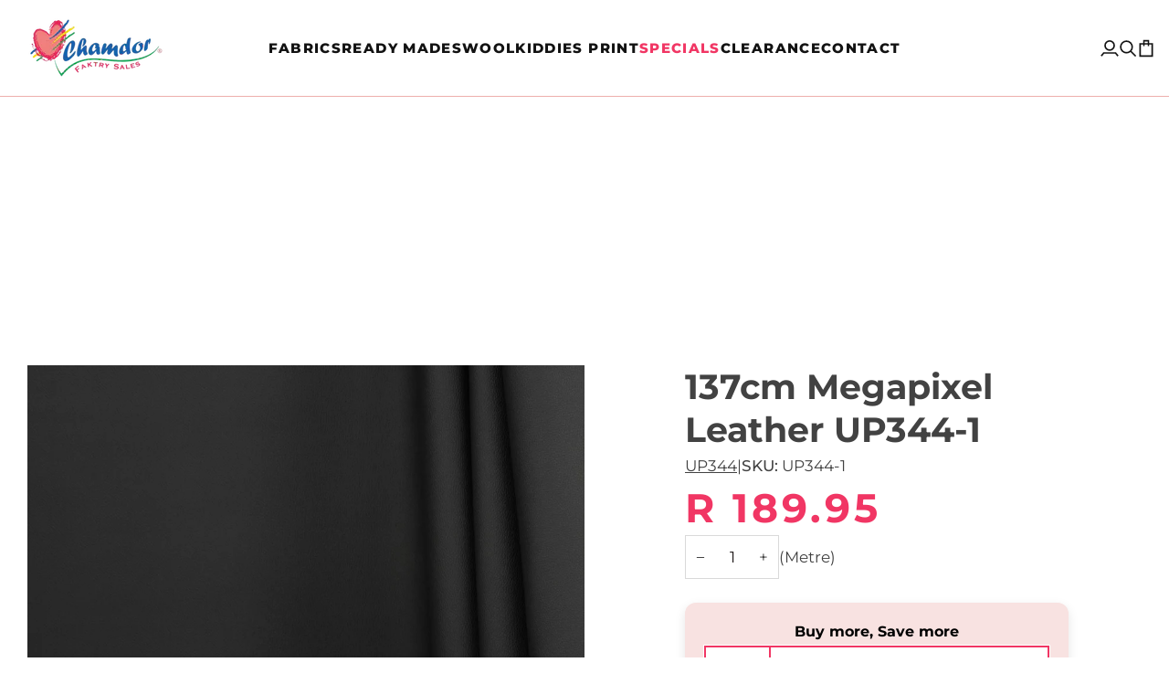

--- FILE ---
content_type: text/html; charset=utf-8
request_url: https://chamdor.com/products/137cm-megapixel-leather-up344-1
body_size: 31024
content:
<!doctype html>




<html
  class="no-js"
  lang="en"
  
><head>
    <meta charset="utf-8">
    <meta http-equiv="X-UA-Compatible" content="IE=edge,chrome=1">
    <meta name="viewport" content="width=device-width,initial-scale=1,viewport-fit=cover">
    <meta name="theme-color" content="#EEAFAC"><link rel="canonical" href="https://chamdor.com/products/137cm-megapixel-leather-up344-1"><!-- ======================= Pipeline Theme V7.5.0 ========================= -->

    <!-- Preloading ================================================================== -->

    <link rel="preconnect" href="https://fonts.shopify.com" crossorigin>
    <link rel="preload" href="//chamdor.com/cdn/fonts/montserrat/montserrat_n4.81949fa0ac9fd2021e16436151e8eaa539321637.woff2" as="font" type="font/woff2" crossorigin>
    <link rel="preload" href="//chamdor.com/cdn/fonts/montserrat/montserrat_n7.3c434e22befd5c18a6b4afadb1e3d77c128c7939.woff2" as="font" type="font/woff2" crossorigin>
    <link rel="preload" href="//chamdor.com/cdn/fonts/montserrat/montserrat_n5.07ef3781d9c78c8b93c98419da7ad4fbeebb6635.woff2" as="font" type="font/woff2" crossorigin>

    <!-- Title and description ================================================ --><link rel="shortcut icon" href="//chamdor.com/cdn/shop/files/Chamdor_Logo_32x32.png?v=1656249763" type="image/png">
    <title>
      

    137cm Megapixel Leather UP344-1
&ndash; Chamdor Faktry Sales

    </title><meta name="description" content="137cm MEGAPIXEL LEATHER">
    <!-- /snippets/social-meta-tags.liquid --><meta property="og:site_name" content="Chamdor Faktry Sales">
<meta property="og:url" content="https://chamdor.com/products/137cm-megapixel-leather-up344-1">
<meta property="og:title" content="137cm Megapixel Leather UP344-1">
<meta property="og:type" content="product">
<meta property="og:description" content="137cm MEGAPIXEL LEATHER"><meta property="og:price:amount" content="189.95">
  <meta property="og:price:currency" content="ZAR">
      <meta property="og:image" content="http://chamdor.com/cdn/shop/products/UP344-1.jpg?v=1615620621">
      <meta property="og:image:secure_url" content="https://chamdor.com/cdn/shop/products/UP344-1.jpg?v=1615620621">
      <meta property="og:image:height" content="1378">
      <meta property="og:image:width" content="1840">
<meta property="twitter:image" content="http://chamdor.com/cdn/shop/products/UP344-1_1200x1200.jpg?v=1615620621">

<meta name="twitter:site" content="@">
<meta name="twitter:card" content="summary_large_image">
<meta name="twitter:title" content="137cm Megapixel Leather UP344-1">
<meta name="twitter:description" content="137cm MEGAPIXEL LEATHER"><!-- Google Tag Manager -->
    <script>
      (function (w, d, s, l, i) {
        w[l] = w[l] || [];
        w[l].push({ 'gtm.start': new Date().getTime(), event: 'gtm.js' });
        var f = d.getElementsByTagName(s)[0],
          j = d.createElement(s),
          dl = l != 'dataLayer' ? '&l=' + l : '';
        j.async = true;
        j.src = 'https://www.googletagmanager.com/gtm.js?id=' + i + dl;
        f.parentNode.insertBefore(j, f);
      })(window, document, 'script', 'dataLayer', 'GTM-5G9RM3V');
    </script>
    <!-- End Google Tag Manager -->

    <!-- CSS ================================================================== -->

    <link href="//chamdor.com/cdn/shop/t/111/assets/font-settings.css?v=40292995035010626701762282651" rel="stylesheet" type="text/css" media="all" />

    <!-- /snippets/css-variables.liquid -->


<style data-shopify>

:root {
/* ================ Layout Variables ================ */






--LAYOUT-WIDTH: 2000px;
--LAYOUT-GUTTER: 24px;
--LAYOUT-GUTTER-OFFSET: -24px;
--NAV-GUTTER: 15px;
--LAYOUT-OUTER: 30px;

/* ================ Product video ================ */

--COLOR-VIDEO-BG: #f2f2f2;


/* ================ Color Variables ================ */

/* === Backgrounds ===*/
--COLOR-BG: #ffffff;
--COLOR-BG-ACCENT: #f7f5f4;

/* === Text colors ===*/
--COLOR-TEXT-DARK: #1f1919;
--COLOR-TEXT: #424242;
--COLOR-TEXT-LIGHT: #7b7b7b;

/* === Bright color ===*/
--COLOR-PRIMARY: #F13664;
--COLOR-PRIMARY-HOVER: #da0036;
--COLOR-PRIMARY-FADE: rgba(241, 54, 100, 0.05);
--COLOR-PRIMARY-FADE-HOVER: rgba(241, 54, 100, 0.1);--COLOR-PRIMARY-OPPOSITE: #ffffff;

/* === Secondary/link Color ===*/
--COLOR-SECONDARY: #EEAFAC;
--COLOR-SECONDARY-HOVER: #ef655f;
--COLOR-SECONDARY-FADE: rgba(238, 175, 172, 0.05);
--COLOR-SECONDARY-FADE-HOVER: rgba(238, 175, 172, 0.1);--COLOR-SECONDARY-OPPOSITE: #000000;

/* === Shades of grey ===*/
--COLOR-A5:  rgba(66, 66, 66, 0.05);
--COLOR-A10: rgba(66, 66, 66, 0.1);
--COLOR-A20: rgba(66, 66, 66, 0.2);
--COLOR-A35: rgba(66, 66, 66, 0.35);
--COLOR-A50: rgba(66, 66, 66, 0.5);
--COLOR-A80: rgba(66, 66, 66, 0.8);
--COLOR-A90: rgba(66, 66, 66, 0.9);
--COLOR-A95: rgba(66, 66, 66, 0.95);


/* ================ Inverted Color Variables ================ */

--INVERSE-BG: #6B6F81;
--INVERSE-BG-ACCENT: #1d1d1d;

/* === Text colors ===*/
--INVERSE-TEXT-DARK: #ffffff;
--INVERSE-TEXT: #ffffff;
--INVERSE-TEXT-LIGHT: #d3d4d9;

/* === Bright color ===*/
--INVERSE-PRIMARY: #F13664;
--INVERSE-PRIMARY-HOVER: #da0036;
--INVERSE-PRIMARY-FADE: rgba(241, 54, 100, 0.05);
--INVERSE-PRIMARY-FADE-HOVER: rgba(241, 54, 100, 0.1);--INVERSE-PRIMARY-OPPOSITE: #ffffff;


/* === Second Color ===*/
--INVERSE-SECONDARY: #EEAFAC;
--INVERSE-SECONDARY-HOVER: #ef655f;
--INVERSE-SECONDARY-FADE: rgba(238, 175, 172, 0.05);
--INVERSE-SECONDARY-FADE-HOVER: rgba(238, 175, 172, 0.1);--INVERSE-SECONDARY-OPPOSITE: #000000;


/* === Shades of grey ===*/
--INVERSE-A5:  rgba(255, 255, 255, 0.05);
--INVERSE-A10: rgba(255, 255, 255, 0.1);
--INVERSE-A20: rgba(255, 255, 255, 0.2);
--INVERSE-A35: rgba(255, 255, 255, 0.3);
--INVERSE-A80: rgba(255, 255, 255, 0.8);
--INVERSE-A90: rgba(255, 255, 255, 0.9);
--INVERSE-A95: rgba(255, 255, 255, 0.95);


/* ================ Bright Color Variables ================ */

--BRIGHT-BG: #F13664;
--BRIGHT-BG-ACCENT: #EEAFAC;

/* === Text colors ===*/
--BRIGHT-TEXT-DARK: #ffffff;
--BRIGHT-TEXT: #ffffff;
--BRIGHT-TEXT-LIGHT: #fbc3d1;

/* === Bright color ===*/
--BRIGHT-PRIMARY: #ff763d;
--BRIGHT-PRIMARY-HOVER: #f04600;
--BRIGHT-PRIMARY-FADE: rgba(255, 118, 61, 0.05);
--BRIGHT-PRIMARY-FADE-HOVER: rgba(255, 118, 61, 0.1);--BRIGHT-PRIMARY-OPPOSITE: #000000;


/* === Second Color ===*/
--BRIGHT-SECONDARY: #3d5aff;
--BRIGHT-SECONDARY-HOVER: #0024f0;
--BRIGHT-SECONDARY-FADE: rgba(61, 90, 255, 0.05);
--BRIGHT-SECONDARY-FADE-HOVER: rgba(61, 90, 255, 0.1);--BRIGHT-SECONDARY-OPPOSITE: #ffffff;


/* === Shades of grey ===*/
--BRIGHT-A5:  rgba(255, 255, 255, 0.05);
--BRIGHT-A10: rgba(255, 255, 255, 0.1);
--BRIGHT-A20: rgba(255, 255, 255, 0.2);
--BRIGHT-A35: rgba(255, 255, 255, 0.3);
--BRIGHT-A80: rgba(255, 255, 255, 0.8);
--BRIGHT-A90: rgba(255, 255, 255, 0.9);
--BRIGHT-A95: rgba(255, 255, 255, 0.95);


/* === Account Bar ===*/
--COLOR-ANNOUNCEMENT-BG: #f7f5f4;
--COLOR-ANNOUNCEMENT-TEXT: #424242;

/* === Nav and dropdown link background ===*/
--COLOR-NAV: #ffffff;
--COLOR-NAV-TEXT: #121212;
--COLOR-NAV-TEXT-DARK: #000000;
--COLOR-NAV-TEXT-LIGHT: #595959;
--COLOR-NAV-BORDER: #EEAFAC;
--COLOR-NAV-A10: rgba(18, 18, 18, 0.1);
--COLOR-NAV-A50: rgba(18, 18, 18, 0.5);
--COLOR-HIGHLIGHT-LINK: #ff0000;

/* === Site Footer ===*/
--COLOR-FOOTER-BG: #000000;
--COLOR-FOOTER-TEXT: #ffffff;
--COLOR-FOOTER-A5: rgba(255, 255, 255, 0.05);
--COLOR-FOOTER-A15: rgba(255, 255, 255, 0.15);
--COLOR-FOOTER-A90: rgba(255, 255, 255, 0.9);

/* === Sub-Footer ===*/
--COLOR-SUB-FOOTER-BG: #ffffff;
--COLOR-SUB-FOOTER-TEXT: #6B6F81;
--COLOR-SUB-FOOTER-A5: rgba(107, 111, 129, 0.05);
--COLOR-SUB-FOOTER-A15: rgba(107, 111, 129, 0.15);
--COLOR-SUB-FOOTER-A90: rgba(107, 111, 129, 0.9);

/* === Products ===*/
--PRODUCT-GRID-ASPECT-RATIO: 100%;

/* === Product badges ===*/
--COLOR-BADGE: #ffffff;
--COLOR-BADGE-TEXT: #424242;
--COLOR-BADGE-TEXT-DARK: #1f1919;
--COLOR-BADGE-TEXT-HOVER: #686868;
--COLOR-BADGE-HAIRLINE: #f6f6f6;

/* === Product item slider ===*/--COLOR-PRODUCT-SLIDER: #ffffff;--COLOR-PRODUCT-SLIDER-OPPOSITE: rgba(13, 13, 13, 0.06);/* === disabled form colors ===*/
--COLOR-DISABLED-BG: #ececec;
--COLOR-DISABLED-TEXT: #bdbdbd;

--INVERSE-DISABLED-BG: #7a7d8e;
--INVERSE-DISABLED-TEXT: #9fa1ad;


/* === Tailwind RGBA Palette ===*/
--RGB-CANVAS: 255 255 255;
--RGB-CONTENT: 66 66 66;
--RGB-PRIMARY: 241 54 100;
--RGB-SECONDARY: 238 175 172;

--RGB-DARK-CANVAS: 107 111 129;
--RGB-DARK-CONTENT: 255 255 255;
--RGB-DARK-PRIMARY: 241 54 100;
--RGB-DARK-SECONDARY: 238 175 172;

--RGB-BRIGHT-CANVAS: 241 54 100;
--RGB-BRIGHT-CONTENT: 255 255 255;
--RGB-BRIGHT-PRIMARY: 255 118 61;
--RGB-BRIGHT-SECONDARY: 61 90 255;

--RGB-PRIMARY-CONTRAST: 255 255 255;
--RGB-SECONDARY-CONTRAST: 0 0 0;

--RGB-DARK-PRIMARY-CONTRAST: 255 255 255;
--RGB-DARK-SECONDARY-CONTRAST: 0 0 0;

--RGB-BRIGHT-PRIMARY-CONTRAST: 0 0 0;
--RGB-BRIGHT-SECONDARY-CONTRAST: 255 255 255;


/* === Button Radius === */
--BUTTON-RADIUS: 2px;


/* === Icon Stroke Width === */
--ICON-STROKE-WIDTH: 2px;


/* ================ Typography ================ */

--FONT-STACK-BODY: Montserrat, sans-serif;
--FONT-STYLE-BODY: normal;
--FONT-WEIGHT-BODY: 400;
--FONT-WEIGHT-BODY-BOLD: 500;
--FONT-ADJUST-BODY: 1.0;

  --FONT-BODY-TRANSFORM: none;
  --FONT-BODY-LETTER-SPACING: normal;


--FONT-STACK-HEADING: Montserrat, sans-serif;
--FONT-STYLE-HEADING: normal;
--FONT-WEIGHT-HEADING: 700;
--FONT-WEIGHT-HEADING-BOLD: 800;
--FONT-ADJUST-HEADING: 1.0;

  --FONT-HEADING-TRANSFORM: none;
  --FONT-HEADING-LETTER-SPACING: normal;


--FONT-STACK-ACCENT: Montserrat, sans-serif;
--FONT-STYLE-ACCENT: normal;
--FONT-WEIGHT-ACCENT: 500;
--FONT-WEIGHT-ACCENT-BOLD: 600;
--FONT-ADJUST-ACCENT: 0.95;

  --FONT-ACCENT-TRANSFORM: uppercase;
  --FONT-ACCENT-LETTER-SPACING: 0.09em;

--TYPE-STACK-NAV: Montserrat, sans-serif;
--TYPE-STYLE-NAV: normal;
--TYPE-ADJUST-NAV: 1.0;
--TYPE-WEIGHT-NAV: 800;

  --FONT-NAV-TRANSFORM: uppercase;
  --FONT-NAV-LETTER-SPACING: 0.09em;

--TYPE-STACK-BUTTON: Montserrat, sans-serif;
--TYPE-STYLE-BUTTON: normal;
--TYPE-ADJUST-BUTTON: 0.95;
--TYPE-WEIGHT-BUTTON: 600;

  --FONT-BUTTON-TRANSFORM: uppercase;
  --FONT-BUTTON-LETTER-SPACING: 0.09em;

--TYPE-STACK-KICKER: Montserrat, sans-serif;
--TYPE-STYLE-KICKER: normal;
--TYPE-ADJUST-KICKER: 0.95;
--TYPE-WEIGHT-KICKER: 600;

  --FONT-KICKER-TRANSFORM: uppercase;
  --FONT-KICKER-LETTER-SPACING: 0.09em;



--ICO-SELECT: url('//chamdor.com/cdn/shop/t/111/assets/ico-select.svg?v=105630531306855977101761812583');


/* ================ Photo correction ================ */
--PHOTO-CORRECTION: 100%;



}


/* ================ Typography ================ */
/* ================ type-scale.com ============ */

/* 1.16 base 11.5 */
:root {
  --font-1: 10px;
  --font-2: 11px;
  --font-3: 13px;
  --font-4: 15px;
  --font-5: 17px;
  --font-6: 20px;
  --font-7: 24px;
  --font-8: 27px;
  --font-9: 32px;
  --font-10:37px;
  --font-11:43px;
  --font-12:49px;
  --font-13:57px;
  --font-14:67px;
  --font-15:77px;
}

/* 1.175 base 11.5 */
@media only screen and (min-width: 480px) and (max-width: 1099px) {
  :root {
  --font-1: 10px;
  --font-2: 11.5px;
  --font-3: 13.5px;
  --font-4: 16px;
  --font-5: 19px;
  --font-6: 22px;
  --font-7: 26px;
  --font-8: 30px;
  --font-9: 36px;
  --font-10:42px;
  --font-11:49px;
  --font-12:58px;
  --font-13:68px;
  --font-14:80px;
  --font-15:94px;
  }
}

 /* 1.22 base 11.5 */
 @media only screen and (min-width: 1100px) {
  :root {
  --font-1: 10px;
  --font-2: 11.5px;
  --font-3: 14px;
  --font-4: 17px;
  --font-5: 21px;
  --font-6: 25px;
  --font-7: 31px;
  --font-8: 38px;
  --font-9: 46px;
  --font-10:56px;
  --font-11:68px;
  --font-12:83px;
  --font-13:102px;
  --font-14:124px;
  --font-15:151px;
  }
}


</style>


    <link href="//chamdor.com/cdn/shop/t/111/assets/theme.css?v=136312711601444347071761812583" rel="stylesheet" type="text/css" media="all" />

    <script>
    document.documentElement.className = document.documentElement.className.replace('no-js', 'js');

    
      document.documentElement.classList.add('aos-initialized');let root = '/';
    if (root[root.length - 1] !== '/') {
      root = `${root}/`;
    }
    var theme = {
      routes: {
        root_url: root,
        cart: '/cart',
        cart_add_url: '/cart/add',
        product_recommendations_url: '/recommendations/products',
        account_addresses_url: '/account/addresses',
        predictive_search_url: '/search/suggest'
      },
      state: {
        cartOpen: null,
      },
      sizes: {
        small: 480,
        medium: 768,
        large: 1100,
        widescreen: 1400
      },
      assets: {
        photoswipe: '//chamdor.com/cdn/shop/t/111/assets/photoswipe.js?v=169308975333299535361761812583',
        smoothscroll: '//chamdor.com/cdn/shop/t/111/assets/smoothscroll.js?v=37906625415260927261761812583',
        swatches: '//chamdor.com/cdn/shop/t/111/assets/swatches.json?v=158395026418322710421761812583',
        noImage: '//chamdor.com/cdn/shopifycloud/storefront/assets/no-image-2048-a2addb12.gif',
        
        
        base: '//chamdor.com/cdn/shop/t/111/assets/'
        
      },
      strings: {
        swatchesKey: "Color, Colour",
        addToCart: "Add to Cart",
        estimateShipping: "Estimate shipping",
        noShippingAvailable: "We do not ship to this destination.",
        free: "Free",
        from: "From",
        preOrder: "Pre-order",
        soldOut: "Sold Out",
        sale: "Sale",
        subscription: "Subscription",
        unavailable: "Unavailable",
        unitPrice: "Unit price",
        unitPriceSeparator: "per",
        stockout: "All available stock is in cart",
        products: "Products",
        pages: "Pages",
        collections: "Collections",
        resultsFor: "Results for",
        noResultsFor: "No results for",
        articles: "Articles",
        successMessage: "Link copied to clipboard",
      },
      settings: {
        badge_sale_type: "percentage",
        animate_hover: true,
        animate_scroll: true,
        show_locale_desktop: null,
        show_locale_mobile: null,
        show_currency_desktop: null,
        show_currency_mobile: null,
        currency_select_type: "country",
        currency_code_enable: false,
        cycle_images_hover_delay: 1.5
      },
      info: {
        name: 'pipeline'
      },
      version: '7.5.0',
      moneyFormat: "R {{amount}}",
      shopCurrency: "ZAR",
      currencyCode: "ZAR"
    }
    let windowInnerHeight = window.innerHeight;
    document.documentElement.style.setProperty('--full-screen', `${windowInnerHeight}px`);
    document.documentElement.style.setProperty('--three-quarters', `${windowInnerHeight * 0.75}px`);
    document.documentElement.style.setProperty('--two-thirds', `${windowInnerHeight * 0.66}px`);
    document.documentElement.style.setProperty('--one-half', `${windowInnerHeight * 0.5}px`);
    document.documentElement.style.setProperty('--one-third', `${windowInnerHeight * 0.33}px`);
    document.documentElement.style.setProperty('--one-fifth', `${windowInnerHeight * 0.2}px`);

    window.isRTL = document.documentElement.getAttribute('dir') === 'rtl';
    </script><!-- Theme Javascript ============================================================== -->
    <script src="//chamdor.com/cdn/shop/t/111/assets/vendor.js?v=69555399850987115801761812583" defer="defer"></script>
    <script src="//chamdor.com/cdn/shop/t/111/assets/theme.js?v=131873485775236814911761812583" defer="defer"></script>

    <script>
      (function () {
        function onPageShowEvents() {
          if ('requestIdleCallback' in window) {
            requestIdleCallback(initCartEvent, { timeout: 500 });
          } else {
            initCartEvent();
          }
          function initCartEvent() {
            window
              .fetch(window.theme.routes.cart + '.js')
              .then((response) => {
                if (!response.ok) {
                  throw { status: response.statusText };
                }
                return response.json();
              })
              .then((response) => {
                document.dispatchEvent(
                  new CustomEvent('theme:cart:change', {
                    detail: {
                      cart: response,
                    },
                    bubbles: true,
                  })
                );
                return response;
              })
              .catch((e) => {
                console.error(e);
              });
          }
        }
        window.onpageshow = onPageShowEvents;
      })();
    </script>

    <script type="text/javascript">
      if (window.MSInputMethodContext && document.documentMode) {
        var scripts = document.getElementsByTagName('script')[0];
        var polyfill = document.createElement('script');
        polyfill.defer = true;
        polyfill.src = "//chamdor.com/cdn/shop/t/111/assets/ie11.js?v=144489047535103983231761812583";

        scripts.parentNode.insertBefore(polyfill, scripts);
      }
    </script>

    <!-- Shopify app scripts =========================================================== -->
    <script>window.performance && window.performance.mark && window.performance.mark('shopify.content_for_header.start');</script><meta name="google-site-verification" content="TZ66jLjWH6g_J5ELXlTyIdqMUFeBDGkA7rvI6k4XzuQ">
<meta name="google-site-verification" content="_ERzJreZXbItxlTSsjLKV7WrqRSM2uvCKFv9iXBIzvU">
<meta id="shopify-digital-wallet" name="shopify-digital-wallet" content="/9366306894/digital_wallets/dialog">
<link rel="alternate" type="application/json+oembed" href="https://chamdor.com/products/137cm-megapixel-leather-up344-1.oembed">
<script async="async" src="/checkouts/internal/preloads.js?locale=en-ZA"></script>
<script id="shopify-features" type="application/json">{"accessToken":"ec86a3197dd838eb91ac15631cfeee48","betas":["rich-media-storefront-analytics"],"domain":"chamdor.com","predictiveSearch":true,"shopId":9366306894,"locale":"en"}</script>
<script>var Shopify = Shopify || {};
Shopify.shop = "chamdor-faktry-sales.myshopify.com";
Shopify.locale = "en";
Shopify.currency = {"active":"ZAR","rate":"1.0"};
Shopify.country = "ZA";
Shopify.theme = {"name":"Post Black Friday","id":153006964964,"schema_name":"Pipeline","schema_version":"7.5.0","theme_store_id":null,"role":"main"};
Shopify.theme.handle = "null";
Shopify.theme.style = {"id":null,"handle":null};
Shopify.cdnHost = "chamdor.com/cdn";
Shopify.routes = Shopify.routes || {};
Shopify.routes.root = "/";</script>
<script type="module">!function(o){(o.Shopify=o.Shopify||{}).modules=!0}(window);</script>
<script>!function(o){function n(){var o=[];function n(){o.push(Array.prototype.slice.apply(arguments))}return n.q=o,n}var t=o.Shopify=o.Shopify||{};t.loadFeatures=n(),t.autoloadFeatures=n()}(window);</script>
<script id="shop-js-analytics" type="application/json">{"pageType":"product"}</script>
<script defer="defer" async type="module" src="//chamdor.com/cdn/shopifycloud/shop-js/modules/v2/client.init-shop-cart-sync_BApSsMSl.en.esm.js"></script>
<script defer="defer" async type="module" src="//chamdor.com/cdn/shopifycloud/shop-js/modules/v2/chunk.common_CBoos6YZ.esm.js"></script>
<script type="module">
  await import("//chamdor.com/cdn/shopifycloud/shop-js/modules/v2/client.init-shop-cart-sync_BApSsMSl.en.esm.js");
await import("//chamdor.com/cdn/shopifycloud/shop-js/modules/v2/chunk.common_CBoos6YZ.esm.js");

  window.Shopify.SignInWithShop?.initShopCartSync?.({"fedCMEnabled":true,"windoidEnabled":true});

</script>
<script>(function() {
  var isLoaded = false;
  function asyncLoad() {
    if (isLoaded) return;
    isLoaded = true;
    var urls = ["https:\/\/apps.synctrack.io\/cta-buttons\/\/cta-group-button.js?v=1652243842\u0026shop=chamdor-faktry-sales.myshopify.com"];
    for (var i = 0; i < urls.length; i++) {
      var s = document.createElement('script');
      s.type = 'text/javascript';
      s.async = true;
      s.src = urls[i];
      var x = document.getElementsByTagName('script')[0];
      x.parentNode.insertBefore(s, x);
    }
  };
  if(window.attachEvent) {
    window.attachEvent('onload', asyncLoad);
  } else {
    window.addEventListener('load', asyncLoad, false);
  }
})();</script>
<script id="__st">var __st={"a":9366306894,"offset":7200,"reqid":"9fa01cdf-c782-43f4-9dfb-1440e41d39f7-1768904834","pageurl":"chamdor.com\/products\/137cm-megapixel-leather-up344-1","u":"770e35296b95","p":"product","rtyp":"product","rid":3704823414862};</script>
<script>window.ShopifyPaypalV4VisibilityTracking = true;</script>
<script id="captcha-bootstrap">!function(){'use strict';const t='contact',e='account',n='new_comment',o=[[t,t],['blogs',n],['comments',n],[t,'customer']],c=[[e,'customer_login'],[e,'guest_login'],[e,'recover_customer_password'],[e,'create_customer']],r=t=>t.map((([t,e])=>`form[action*='/${t}']:not([data-nocaptcha='true']) input[name='form_type'][value='${e}']`)).join(','),a=t=>()=>t?[...document.querySelectorAll(t)].map((t=>t.form)):[];function s(){const t=[...o],e=r(t);return a(e)}const i='password',u='form_key',d=['recaptcha-v3-token','g-recaptcha-response','h-captcha-response',i],f=()=>{try{return window.sessionStorage}catch{return}},m='__shopify_v',_=t=>t.elements[u];function p(t,e,n=!1){try{const o=window.sessionStorage,c=JSON.parse(o.getItem(e)),{data:r}=function(t){const{data:e,action:n}=t;return t[m]||n?{data:e,action:n}:{data:t,action:n}}(c);for(const[e,n]of Object.entries(r))t.elements[e]&&(t.elements[e].value=n);n&&o.removeItem(e)}catch(o){console.error('form repopulation failed',{error:o})}}const l='form_type',E='cptcha';function T(t){t.dataset[E]=!0}const w=window,h=w.document,L='Shopify',v='ce_forms',y='captcha';let A=!1;((t,e)=>{const n=(g='f06e6c50-85a8-45c8-87d0-21a2b65856fe',I='https://cdn.shopify.com/shopifycloud/storefront-forms-hcaptcha/ce_storefront_forms_captcha_hcaptcha.v1.5.2.iife.js',D={infoText:'Protected by hCaptcha',privacyText:'Privacy',termsText:'Terms'},(t,e,n)=>{const o=w[L][v],c=o.bindForm;if(c)return c(t,g,e,D).then(n);var r;o.q.push([[t,g,e,D],n]),r=I,A||(h.body.append(Object.assign(h.createElement('script'),{id:'captcha-provider',async:!0,src:r})),A=!0)});var g,I,D;w[L]=w[L]||{},w[L][v]=w[L][v]||{},w[L][v].q=[],w[L][y]=w[L][y]||{},w[L][y].protect=function(t,e){n(t,void 0,e),T(t)},Object.freeze(w[L][y]),function(t,e,n,w,h,L){const[v,y,A,g]=function(t,e,n){const i=e?o:[],u=t?c:[],d=[...i,...u],f=r(d),m=r(i),_=r(d.filter((([t,e])=>n.includes(e))));return[a(f),a(m),a(_),s()]}(w,h,L),I=t=>{const e=t.target;return e instanceof HTMLFormElement?e:e&&e.form},D=t=>v().includes(t);t.addEventListener('submit',(t=>{const e=I(t);if(!e)return;const n=D(e)&&!e.dataset.hcaptchaBound&&!e.dataset.recaptchaBound,o=_(e),c=g().includes(e)&&(!o||!o.value);(n||c)&&t.preventDefault(),c&&!n&&(function(t){try{if(!f())return;!function(t){const e=f();if(!e)return;const n=_(t);if(!n)return;const o=n.value;o&&e.removeItem(o)}(t);const e=Array.from(Array(32),(()=>Math.random().toString(36)[2])).join('');!function(t,e){_(t)||t.append(Object.assign(document.createElement('input'),{type:'hidden',name:u})),t.elements[u].value=e}(t,e),function(t,e){const n=f();if(!n)return;const o=[...t.querySelectorAll(`input[type='${i}']`)].map((({name:t})=>t)),c=[...d,...o],r={};for(const[a,s]of new FormData(t).entries())c.includes(a)||(r[a]=s);n.setItem(e,JSON.stringify({[m]:1,action:t.action,data:r}))}(t,e)}catch(e){console.error('failed to persist form',e)}}(e),e.submit())}));const S=(t,e)=>{t&&!t.dataset[E]&&(n(t,e.some((e=>e===t))),T(t))};for(const o of['focusin','change'])t.addEventListener(o,(t=>{const e=I(t);D(e)&&S(e,y())}));const B=e.get('form_key'),M=e.get(l),P=B&&M;t.addEventListener('DOMContentLoaded',(()=>{const t=y();if(P)for(const e of t)e.elements[l].value===M&&p(e,B);[...new Set([...A(),...v().filter((t=>'true'===t.dataset.shopifyCaptcha))])].forEach((e=>S(e,t)))}))}(h,new URLSearchParams(w.location.search),n,t,e,['guest_login'])})(!0,!0)}();</script>
<script integrity="sha256-4kQ18oKyAcykRKYeNunJcIwy7WH5gtpwJnB7kiuLZ1E=" data-source-attribution="shopify.loadfeatures" defer="defer" src="//chamdor.com/cdn/shopifycloud/storefront/assets/storefront/load_feature-a0a9edcb.js" crossorigin="anonymous"></script>
<script data-source-attribution="shopify.dynamic_checkout.dynamic.init">var Shopify=Shopify||{};Shopify.PaymentButton=Shopify.PaymentButton||{isStorefrontPortableWallets:!0,init:function(){window.Shopify.PaymentButton.init=function(){};var t=document.createElement("script");t.src="https://chamdor.com/cdn/shopifycloud/portable-wallets/latest/portable-wallets.en.js",t.type="module",document.head.appendChild(t)}};
</script>
<script data-source-attribution="shopify.dynamic_checkout.buyer_consent">
  function portableWalletsHideBuyerConsent(e){var t=document.getElementById("shopify-buyer-consent"),n=document.getElementById("shopify-subscription-policy-button");t&&n&&(t.classList.add("hidden"),t.setAttribute("aria-hidden","true"),n.removeEventListener("click",e))}function portableWalletsShowBuyerConsent(e){var t=document.getElementById("shopify-buyer-consent"),n=document.getElementById("shopify-subscription-policy-button");t&&n&&(t.classList.remove("hidden"),t.removeAttribute("aria-hidden"),n.addEventListener("click",e))}window.Shopify?.PaymentButton&&(window.Shopify.PaymentButton.hideBuyerConsent=portableWalletsHideBuyerConsent,window.Shopify.PaymentButton.showBuyerConsent=portableWalletsShowBuyerConsent);
</script>
<script data-source-attribution="shopify.dynamic_checkout.cart.bootstrap">document.addEventListener("DOMContentLoaded",(function(){function t(){return document.querySelector("shopify-accelerated-checkout-cart, shopify-accelerated-checkout")}if(t())Shopify.PaymentButton.init();else{new MutationObserver((function(e,n){t()&&(Shopify.PaymentButton.init(),n.disconnect())})).observe(document.body,{childList:!0,subtree:!0})}}));
</script>

<script>window.performance && window.performance.mark && window.performance.mark('shopify.content_for_header.end');</script>
    <link href="//chamdor.com/cdn/shop/t/111/assets/filter-menu.css?v=62438182298692628911761908205" rel="stylesheet" type="text/css" media="all" />
<script src="//chamdor.com/cdn/shop/t/111/assets/filter-menu.js?v=178566624769549102821761812583" type="text/javascript"></script>



    <script
      defer
      src="https://cdnjs.cloudflare.com/ajax/libs/jquery/3.3.1/jquery.min.js"
      integrity="sha256-FgpCb/KJQlLNfOu91ta32o/NMZxltwRo8QtmkMRdAu8="
      crossorigin="anonymous"
    ></script>
    <!-- Google tag (gtag.js) -->
    <script async src="https://www.googletagmanager.com/gtag/js?id=AW-17045927846"></script>
    <script>
      window.dataLayer = window.dataLayer || [];
      function gtag() {
        dataLayer.push(arguments);
      }
      gtag('js', new Date());

      gtag('config', 'AW-17045927846');
    </script>
  <!-- BEGIN app block: shopify://apps/navi-menu-builder/blocks/app-embed/723b0c57-cf35-4406-ba93-95040b25b37c -->

<!----Navi+ embeded (Block )------------------------------------------------------------>

  

<script>
  (window._navi_setting ||= []).push({
    shop: "chamdor-faktry-sales.myshopify.com",
    embed_id: "",
    
    env: "shopify"
  });
</script>
<script src="https://live-r2.naviplus.app/start.js?v=217" async></script>
<script src="https://flov.b-cdn.net/start.js?v=217" async></script>

<!----Navi+ embeded (Block )------------------------------------------------------------>


















<!-- END app block --><script src="https://cdn.shopify.com/extensions/019b93c1-bc14-7200-9724-fabc47201519/my-app-115/assets/sdk.js" type="text/javascript" defer="defer"></script>
<link href="https://cdn.shopify.com/extensions/019b93c1-bc14-7200-9724-fabc47201519/my-app-115/assets/sdk.css" rel="stylesheet" type="text/css" media="all">
<link href="https://monorail-edge.shopifysvc.com" rel="dns-prefetch">
<script>(function(){if ("sendBeacon" in navigator && "performance" in window) {try {var session_token_from_headers = performance.getEntriesByType('navigation')[0].serverTiming.find(x => x.name == '_s').description;} catch {var session_token_from_headers = undefined;}var session_cookie_matches = document.cookie.match(/_shopify_s=([^;]*)/);var session_token_from_cookie = session_cookie_matches && session_cookie_matches.length === 2 ? session_cookie_matches[1] : "";var session_token = session_token_from_headers || session_token_from_cookie || "";function handle_abandonment_event(e) {var entries = performance.getEntries().filter(function(entry) {return /monorail-edge.shopifysvc.com/.test(entry.name);});if (!window.abandonment_tracked && entries.length === 0) {window.abandonment_tracked = true;var currentMs = Date.now();var navigation_start = performance.timing.navigationStart;var payload = {shop_id: 9366306894,url: window.location.href,navigation_start,duration: currentMs - navigation_start,session_token,page_type: "product"};window.navigator.sendBeacon("https://monorail-edge.shopifysvc.com/v1/produce", JSON.stringify({schema_id: "online_store_buyer_site_abandonment/1.1",payload: payload,metadata: {event_created_at_ms: currentMs,event_sent_at_ms: currentMs}}));}}window.addEventListener('pagehide', handle_abandonment_event);}}());</script>
<script id="web-pixels-manager-setup">(function e(e,d,r,n,o){if(void 0===o&&(o={}),!Boolean(null===(a=null===(i=window.Shopify)||void 0===i?void 0:i.analytics)||void 0===a?void 0:a.replayQueue)){var i,a;window.Shopify=window.Shopify||{};var t=window.Shopify;t.analytics=t.analytics||{};var s=t.analytics;s.replayQueue=[],s.publish=function(e,d,r){return s.replayQueue.push([e,d,r]),!0};try{self.performance.mark("wpm:start")}catch(e){}var l=function(){var e={modern:/Edge?\/(1{2}[4-9]|1[2-9]\d|[2-9]\d{2}|\d{4,})\.\d+(\.\d+|)|Firefox\/(1{2}[4-9]|1[2-9]\d|[2-9]\d{2}|\d{4,})\.\d+(\.\d+|)|Chrom(ium|e)\/(9{2}|\d{3,})\.\d+(\.\d+|)|(Maci|X1{2}).+ Version\/(15\.\d+|(1[6-9]|[2-9]\d|\d{3,})\.\d+)([,.]\d+|)( \(\w+\)|)( Mobile\/\w+|) Safari\/|Chrome.+OPR\/(9{2}|\d{3,})\.\d+\.\d+|(CPU[ +]OS|iPhone[ +]OS|CPU[ +]iPhone|CPU IPhone OS|CPU iPad OS)[ +]+(15[._]\d+|(1[6-9]|[2-9]\d|\d{3,})[._]\d+)([._]\d+|)|Android:?[ /-](13[3-9]|1[4-9]\d|[2-9]\d{2}|\d{4,})(\.\d+|)(\.\d+|)|Android.+Firefox\/(13[5-9]|1[4-9]\d|[2-9]\d{2}|\d{4,})\.\d+(\.\d+|)|Android.+Chrom(ium|e)\/(13[3-9]|1[4-9]\d|[2-9]\d{2}|\d{4,})\.\d+(\.\d+|)|SamsungBrowser\/([2-9]\d|\d{3,})\.\d+/,legacy:/Edge?\/(1[6-9]|[2-9]\d|\d{3,})\.\d+(\.\d+|)|Firefox\/(5[4-9]|[6-9]\d|\d{3,})\.\d+(\.\d+|)|Chrom(ium|e)\/(5[1-9]|[6-9]\d|\d{3,})\.\d+(\.\d+|)([\d.]+$|.*Safari\/(?![\d.]+ Edge\/[\d.]+$))|(Maci|X1{2}).+ Version\/(10\.\d+|(1[1-9]|[2-9]\d|\d{3,})\.\d+)([,.]\d+|)( \(\w+\)|)( Mobile\/\w+|) Safari\/|Chrome.+OPR\/(3[89]|[4-9]\d|\d{3,})\.\d+\.\d+|(CPU[ +]OS|iPhone[ +]OS|CPU[ +]iPhone|CPU IPhone OS|CPU iPad OS)[ +]+(10[._]\d+|(1[1-9]|[2-9]\d|\d{3,})[._]\d+)([._]\d+|)|Android:?[ /-](13[3-9]|1[4-9]\d|[2-9]\d{2}|\d{4,})(\.\d+|)(\.\d+|)|Mobile Safari.+OPR\/([89]\d|\d{3,})\.\d+\.\d+|Android.+Firefox\/(13[5-9]|1[4-9]\d|[2-9]\d{2}|\d{4,})\.\d+(\.\d+|)|Android.+Chrom(ium|e)\/(13[3-9]|1[4-9]\d|[2-9]\d{2}|\d{4,})\.\d+(\.\d+|)|Android.+(UC? ?Browser|UCWEB|U3)[ /]?(15\.([5-9]|\d{2,})|(1[6-9]|[2-9]\d|\d{3,})\.\d+)\.\d+|SamsungBrowser\/(5\.\d+|([6-9]|\d{2,})\.\d+)|Android.+MQ{2}Browser\/(14(\.(9|\d{2,})|)|(1[5-9]|[2-9]\d|\d{3,})(\.\d+|))(\.\d+|)|K[Aa][Ii]OS\/(3\.\d+|([4-9]|\d{2,})\.\d+)(\.\d+|)/},d=e.modern,r=e.legacy,n=navigator.userAgent;return n.match(d)?"modern":n.match(r)?"legacy":"unknown"}(),u="modern"===l?"modern":"legacy",c=(null!=n?n:{modern:"",legacy:""})[u],f=function(e){return[e.baseUrl,"/wpm","/b",e.hashVersion,"modern"===e.buildTarget?"m":"l",".js"].join("")}({baseUrl:d,hashVersion:r,buildTarget:u}),m=function(e){var d=e.version,r=e.bundleTarget,n=e.surface,o=e.pageUrl,i=e.monorailEndpoint;return{emit:function(e){var a=e.status,t=e.errorMsg,s=(new Date).getTime(),l=JSON.stringify({metadata:{event_sent_at_ms:s},events:[{schema_id:"web_pixels_manager_load/3.1",payload:{version:d,bundle_target:r,page_url:o,status:a,surface:n,error_msg:t},metadata:{event_created_at_ms:s}}]});if(!i)return console&&console.warn&&console.warn("[Web Pixels Manager] No Monorail endpoint provided, skipping logging."),!1;try{return self.navigator.sendBeacon.bind(self.navigator)(i,l)}catch(e){}var u=new XMLHttpRequest;try{return u.open("POST",i,!0),u.setRequestHeader("Content-Type","text/plain"),u.send(l),!0}catch(e){return console&&console.warn&&console.warn("[Web Pixels Manager] Got an unhandled error while logging to Monorail."),!1}}}}({version:r,bundleTarget:l,surface:e.surface,pageUrl:self.location.href,monorailEndpoint:e.monorailEndpoint});try{o.browserTarget=l,function(e){var d=e.src,r=e.async,n=void 0===r||r,o=e.onload,i=e.onerror,a=e.sri,t=e.scriptDataAttributes,s=void 0===t?{}:t,l=document.createElement("script"),u=document.querySelector("head"),c=document.querySelector("body");if(l.async=n,l.src=d,a&&(l.integrity=a,l.crossOrigin="anonymous"),s)for(var f in s)if(Object.prototype.hasOwnProperty.call(s,f))try{l.dataset[f]=s[f]}catch(e){}if(o&&l.addEventListener("load",o),i&&l.addEventListener("error",i),u)u.appendChild(l);else{if(!c)throw new Error("Did not find a head or body element to append the script");c.appendChild(l)}}({src:f,async:!0,onload:function(){if(!function(){var e,d;return Boolean(null===(d=null===(e=window.Shopify)||void 0===e?void 0:e.analytics)||void 0===d?void 0:d.initialized)}()){var d=window.webPixelsManager.init(e)||void 0;if(d){var r=window.Shopify.analytics;r.replayQueue.forEach((function(e){var r=e[0],n=e[1],o=e[2];d.publishCustomEvent(r,n,o)})),r.replayQueue=[],r.publish=d.publishCustomEvent,r.visitor=d.visitor,r.initialized=!0}}},onerror:function(){return m.emit({status:"failed",errorMsg:"".concat(f," has failed to load")})},sri:function(e){var d=/^sha384-[A-Za-z0-9+/=]+$/;return"string"==typeof e&&d.test(e)}(c)?c:"",scriptDataAttributes:o}),m.emit({status:"loading"})}catch(e){m.emit({status:"failed",errorMsg:(null==e?void 0:e.message)||"Unknown error"})}}})({shopId: 9366306894,storefrontBaseUrl: "https://chamdor.com",extensionsBaseUrl: "https://extensions.shopifycdn.com/cdn/shopifycloud/web-pixels-manager",monorailEndpoint: "https://monorail-edge.shopifysvc.com/unstable/produce_batch",surface: "storefront-renderer",enabledBetaFlags: ["2dca8a86"],webPixelsConfigList: [{"id":"1467252964","configuration":"{\"config\":\"{\\\"google_tag_ids\\\":[\\\"GT-T5MMVHS\\\",\\\"AW-17045927846\\\"],\\\"target_country\\\":\\\"ZA\\\",\\\"gtag_events\\\":[{\\\"type\\\":\\\"search\\\",\\\"action_label\\\":[\\\"G-HTCHH437VM\\\",\\\"AW-17045927846\\\/se2gCOvX8qkbEKbvkMA_\\\"]},{\\\"type\\\":\\\"begin_checkout\\\",\\\"action_label\\\":[\\\"G-HTCHH437VM\\\",\\\"AW-17045927846\\\/VXjlCOfW8qkbEKbvkMA_\\\"]},{\\\"type\\\":\\\"view_item\\\",\\\"action_label\\\":[\\\"G-HTCHH437VM\\\",\\\"AW-17045927846\\\/fWQ8COjX8qkbEKbvkMA_\\\"]},{\\\"type\\\":\\\"purchase\\\",\\\"action_label\\\":[\\\"G-HTCHH437VM\\\",\\\"AW-17045927846\\\/ugbzCKjW8qkbEKbvkMA_\\\"]},{\\\"type\\\":\\\"page_view\\\",\\\"action_label\\\":[\\\"G-HTCHH437VM\\\",\\\"AW-17045927846\\\/bvEsCO3W8qkbEKbvkMA_\\\"]},{\\\"type\\\":\\\"add_payment_info\\\",\\\"action_label\\\":[\\\"G-HTCHH437VM\\\",\\\"AW-17045927846\\\/VHqiCO7X8qkbEKbvkMA_\\\"]},{\\\"type\\\":\\\"add_to_cart\\\",\\\"action_label\\\":[\\\"G-HTCHH437VM\\\",\\\"AW-17045927846\\\/YRY_COrW8qkbEKbvkMA_\\\"]}],\\\"enable_monitoring_mode\\\":false}\"}","eventPayloadVersion":"v1","runtimeContext":"OPEN","scriptVersion":"b2a88bafab3e21179ed38636efcd8a93","type":"APP","apiClientId":1780363,"privacyPurposes":[],"dataSharingAdjustments":{"protectedCustomerApprovalScopes":["read_customer_address","read_customer_email","read_customer_name","read_customer_personal_data","read_customer_phone"]}},{"id":"161186020","configuration":"{\"pixel_id\":\"2637574739816330\",\"pixel_type\":\"facebook_pixel\",\"metaapp_system_user_token\":\"-\"}","eventPayloadVersion":"v1","runtimeContext":"OPEN","scriptVersion":"ca16bc87fe92b6042fbaa3acc2fbdaa6","type":"APP","apiClientId":2329312,"privacyPurposes":["ANALYTICS","MARKETING","SALE_OF_DATA"],"dataSharingAdjustments":{"protectedCustomerApprovalScopes":["read_customer_address","read_customer_email","read_customer_name","read_customer_personal_data","read_customer_phone"]}},{"id":"shopify-app-pixel","configuration":"{}","eventPayloadVersion":"v1","runtimeContext":"STRICT","scriptVersion":"0450","apiClientId":"shopify-pixel","type":"APP","privacyPurposes":["ANALYTICS","MARKETING"]},{"id":"shopify-custom-pixel","eventPayloadVersion":"v1","runtimeContext":"LAX","scriptVersion":"0450","apiClientId":"shopify-pixel","type":"CUSTOM","privacyPurposes":["ANALYTICS","MARKETING"]}],isMerchantRequest: false,initData: {"shop":{"name":"Chamdor Faktry Sales","paymentSettings":{"currencyCode":"ZAR"},"myshopifyDomain":"chamdor-faktry-sales.myshopify.com","countryCode":"ZA","storefrontUrl":"https:\/\/chamdor.com"},"customer":null,"cart":null,"checkout":null,"productVariants":[{"price":{"amount":189.95,"currencyCode":"ZAR"},"product":{"title":"137cm Megapixel Leather UP344-1","vendor":"UP344","id":"3704823414862","untranslatedTitle":"137cm Megapixel Leather UP344-1","url":"\/products\/137cm-megapixel-leather-up344-1","type":"Automotive fabric"},"id":"28706943860814","image":{"src":"\/\/chamdor.com\/cdn\/shop\/products\/UP344-1.jpg?v=1615620621"},"sku":"UP344-1","title":"UP344-1","untranslatedTitle":"UP344-1"}],"purchasingCompany":null},},"https://chamdor.com/cdn","fcfee988w5aeb613cpc8e4bc33m6693e112",{"modern":"","legacy":""},{"shopId":"9366306894","storefrontBaseUrl":"https:\/\/chamdor.com","extensionBaseUrl":"https:\/\/extensions.shopifycdn.com\/cdn\/shopifycloud\/web-pixels-manager","surface":"storefront-renderer","enabledBetaFlags":"[\"2dca8a86\"]","isMerchantRequest":"false","hashVersion":"fcfee988w5aeb613cpc8e4bc33m6693e112","publish":"custom","events":"[[\"page_viewed\",{}],[\"product_viewed\",{\"productVariant\":{\"price\":{\"amount\":189.95,\"currencyCode\":\"ZAR\"},\"product\":{\"title\":\"137cm Megapixel Leather UP344-1\",\"vendor\":\"UP344\",\"id\":\"3704823414862\",\"untranslatedTitle\":\"137cm Megapixel Leather UP344-1\",\"url\":\"\/products\/137cm-megapixel-leather-up344-1\",\"type\":\"Automotive fabric\"},\"id\":\"28706943860814\",\"image\":{\"src\":\"\/\/chamdor.com\/cdn\/shop\/products\/UP344-1.jpg?v=1615620621\"},\"sku\":\"UP344-1\",\"title\":\"UP344-1\",\"untranslatedTitle\":\"UP344-1\"}}]]"});</script><script>
  window.ShopifyAnalytics = window.ShopifyAnalytics || {};
  window.ShopifyAnalytics.meta = window.ShopifyAnalytics.meta || {};
  window.ShopifyAnalytics.meta.currency = 'ZAR';
  var meta = {"product":{"id":3704823414862,"gid":"gid:\/\/shopify\/Product\/3704823414862","vendor":"UP344","type":"Automotive fabric","handle":"137cm-megapixel-leather-up344-1","variants":[{"id":28706943860814,"price":18995,"name":"137cm Megapixel Leather UP344-1 - UP344-1","public_title":"UP344-1","sku":"UP344-1"}],"remote":false},"page":{"pageType":"product","resourceType":"product","resourceId":3704823414862,"requestId":"9fa01cdf-c782-43f4-9dfb-1440e41d39f7-1768904834"}};
  for (var attr in meta) {
    window.ShopifyAnalytics.meta[attr] = meta[attr];
  }
</script>
<script class="analytics">
  (function () {
    var customDocumentWrite = function(content) {
      var jquery = null;

      if (window.jQuery) {
        jquery = window.jQuery;
      } else if (window.Checkout && window.Checkout.$) {
        jquery = window.Checkout.$;
      }

      if (jquery) {
        jquery('body').append(content);
      }
    };

    var hasLoggedConversion = function(token) {
      if (token) {
        return document.cookie.indexOf('loggedConversion=' + token) !== -1;
      }
      return false;
    }

    var setCookieIfConversion = function(token) {
      if (token) {
        var twoMonthsFromNow = new Date(Date.now());
        twoMonthsFromNow.setMonth(twoMonthsFromNow.getMonth() + 2);

        document.cookie = 'loggedConversion=' + token + '; expires=' + twoMonthsFromNow;
      }
    }

    var trekkie = window.ShopifyAnalytics.lib = window.trekkie = window.trekkie || [];
    if (trekkie.integrations) {
      return;
    }
    trekkie.methods = [
      'identify',
      'page',
      'ready',
      'track',
      'trackForm',
      'trackLink'
    ];
    trekkie.factory = function(method) {
      return function() {
        var args = Array.prototype.slice.call(arguments);
        args.unshift(method);
        trekkie.push(args);
        return trekkie;
      };
    };
    for (var i = 0; i < trekkie.methods.length; i++) {
      var key = trekkie.methods[i];
      trekkie[key] = trekkie.factory(key);
    }
    trekkie.load = function(config) {
      trekkie.config = config || {};
      trekkie.config.initialDocumentCookie = document.cookie;
      var first = document.getElementsByTagName('script')[0];
      var script = document.createElement('script');
      script.type = 'text/javascript';
      script.onerror = function(e) {
        var scriptFallback = document.createElement('script');
        scriptFallback.type = 'text/javascript';
        scriptFallback.onerror = function(error) {
                var Monorail = {
      produce: function produce(monorailDomain, schemaId, payload) {
        var currentMs = new Date().getTime();
        var event = {
          schema_id: schemaId,
          payload: payload,
          metadata: {
            event_created_at_ms: currentMs,
            event_sent_at_ms: currentMs
          }
        };
        return Monorail.sendRequest("https://" + monorailDomain + "/v1/produce", JSON.stringify(event));
      },
      sendRequest: function sendRequest(endpointUrl, payload) {
        // Try the sendBeacon API
        if (window && window.navigator && typeof window.navigator.sendBeacon === 'function' && typeof window.Blob === 'function' && !Monorail.isIos12()) {
          var blobData = new window.Blob([payload], {
            type: 'text/plain'
          });

          if (window.navigator.sendBeacon(endpointUrl, blobData)) {
            return true;
          } // sendBeacon was not successful

        } // XHR beacon

        var xhr = new XMLHttpRequest();

        try {
          xhr.open('POST', endpointUrl);
          xhr.setRequestHeader('Content-Type', 'text/plain');
          xhr.send(payload);
        } catch (e) {
          console.log(e);
        }

        return false;
      },
      isIos12: function isIos12() {
        return window.navigator.userAgent.lastIndexOf('iPhone; CPU iPhone OS 12_') !== -1 || window.navigator.userAgent.lastIndexOf('iPad; CPU OS 12_') !== -1;
      }
    };
    Monorail.produce('monorail-edge.shopifysvc.com',
      'trekkie_storefront_load_errors/1.1',
      {shop_id: 9366306894,
      theme_id: 153006964964,
      app_name: "storefront",
      context_url: window.location.href,
      source_url: "//chamdor.com/cdn/s/trekkie.storefront.cd680fe47e6c39ca5d5df5f0a32d569bc48c0f27.min.js"});

        };
        scriptFallback.async = true;
        scriptFallback.src = '//chamdor.com/cdn/s/trekkie.storefront.cd680fe47e6c39ca5d5df5f0a32d569bc48c0f27.min.js';
        first.parentNode.insertBefore(scriptFallback, first);
      };
      script.async = true;
      script.src = '//chamdor.com/cdn/s/trekkie.storefront.cd680fe47e6c39ca5d5df5f0a32d569bc48c0f27.min.js';
      first.parentNode.insertBefore(script, first);
    };
    trekkie.load(
      {"Trekkie":{"appName":"storefront","development":false,"defaultAttributes":{"shopId":9366306894,"isMerchantRequest":null,"themeId":153006964964,"themeCityHash":"12293644516057531908","contentLanguage":"en","currency":"ZAR","eventMetadataId":"3b782a98-c9ef-402e-9cc9-ff595b462797"},"isServerSideCookieWritingEnabled":true,"monorailRegion":"shop_domain","enabledBetaFlags":["65f19447"]},"Session Attribution":{},"S2S":{"facebookCapiEnabled":true,"source":"trekkie-storefront-renderer","apiClientId":580111}}
    );

    var loaded = false;
    trekkie.ready(function() {
      if (loaded) return;
      loaded = true;

      window.ShopifyAnalytics.lib = window.trekkie;

      var originalDocumentWrite = document.write;
      document.write = customDocumentWrite;
      try { window.ShopifyAnalytics.merchantGoogleAnalytics.call(this); } catch(error) {};
      document.write = originalDocumentWrite;

      window.ShopifyAnalytics.lib.page(null,{"pageType":"product","resourceType":"product","resourceId":3704823414862,"requestId":"9fa01cdf-c782-43f4-9dfb-1440e41d39f7-1768904834","shopifyEmitted":true});

      var match = window.location.pathname.match(/checkouts\/(.+)\/(thank_you|post_purchase)/)
      var token = match? match[1]: undefined;
      if (!hasLoggedConversion(token)) {
        setCookieIfConversion(token);
        window.ShopifyAnalytics.lib.track("Viewed Product",{"currency":"ZAR","variantId":28706943860814,"productId":3704823414862,"productGid":"gid:\/\/shopify\/Product\/3704823414862","name":"137cm Megapixel Leather UP344-1 - UP344-1","price":"189.95","sku":"UP344-1","brand":"UP344","variant":"UP344-1","category":"Automotive fabric","nonInteraction":true,"remote":false},undefined,undefined,{"shopifyEmitted":true});
      window.ShopifyAnalytics.lib.track("monorail:\/\/trekkie_storefront_viewed_product\/1.1",{"currency":"ZAR","variantId":28706943860814,"productId":3704823414862,"productGid":"gid:\/\/shopify\/Product\/3704823414862","name":"137cm Megapixel Leather UP344-1 - UP344-1","price":"189.95","sku":"UP344-1","brand":"UP344","variant":"UP344-1","category":"Automotive fabric","nonInteraction":true,"remote":false,"referer":"https:\/\/chamdor.com\/products\/137cm-megapixel-leather-up344-1"});
      }
    });


        var eventsListenerScript = document.createElement('script');
        eventsListenerScript.async = true;
        eventsListenerScript.src = "//chamdor.com/cdn/shopifycloud/storefront/assets/shop_events_listener-3da45d37.js";
        document.getElementsByTagName('head')[0].appendChild(eventsListenerScript);

})();</script>
  <script>
  if (!window.ga || (window.ga && typeof window.ga !== 'function')) {
    window.ga = function ga() {
      (window.ga.q = window.ga.q || []).push(arguments);
      if (window.Shopify && window.Shopify.analytics && typeof window.Shopify.analytics.publish === 'function') {
        window.Shopify.analytics.publish("ga_stub_called", {}, {sendTo: "google_osp_migration"});
      }
      console.error("Shopify's Google Analytics stub called with:", Array.from(arguments), "\nSee https://help.shopify.com/manual/promoting-marketing/pixels/pixel-migration#google for more information.");
    };
    if (window.Shopify && window.Shopify.analytics && typeof window.Shopify.analytics.publish === 'function') {
      window.Shopify.analytics.publish("ga_stub_initialized", {}, {sendTo: "google_osp_migration"});
    }
  }
</script>
<script
  defer
  src="https://chamdor.com/cdn/shopifycloud/perf-kit/shopify-perf-kit-3.0.4.min.js"
  data-application="storefront-renderer"
  data-shop-id="9366306894"
  data-render-region="gcp-us-central1"
  data-page-type="product"
  data-theme-instance-id="153006964964"
  data-theme-name="Pipeline"
  data-theme-version="7.5.0"
  data-monorail-region="shop_domain"
  data-resource-timing-sampling-rate="10"
  data-shs="true"
  data-shs-beacon="true"
  data-shs-export-with-fetch="true"
  data-shs-logs-sample-rate="1"
  data-shs-beacon-endpoint="https://chamdor.com/api/collect"
></script>
</head>

  <body
    id="137cm-megapixel-leather-up344-1"
    class="template-product "
  >
    <!-- Google Tag Manager (noscript) -->
    <noscript
      ><iframe
        src="https://www.googletagmanager.com/ns.html?id=GTM-5G9RM3V"
        height="0"
        width="0"
        style="display:none;visibility:hidden"
      ></iframe
    ></noscript>
    <!-- End Google Tag Manager (noscript) -->

    <a class="in-page-link visually-hidden skip-link" href="#MainContent">Skip to content</a>

    <!-- BEGIN sections: group-header -->
<div id="shopify-section-sections--20146040635620__header" class="shopify-section shopify-section-group-group-header"><!-- /sections/header.liquid --><style data-shopify>
  :root {
    --COLOR-NAV-TEXT-TRANSPARENT: #ffffff;
    --COLOR-HEADER-TRANSPARENT-GRADIENT: rgba(0, 0, 0, 0.2);
    --LOGO-PADDING: 15px;
    --menu-backfill-height: auto;
  }
</style>



















<div
  class="header__wrapper"
  data-header-wrapper
  style="--bar-opacity: 0; --bar-width: 0; --bar-left: 0;"
  data-header-transparent="false"
  data-underline-current="true"
  data-header-sticky="directional"
  data-header-style="menu_center"
  data-section-id="sections--20146040635620__header"
  data-section-type="header"
>
  <header class="theme__header" data-header-height>
    

    <div class="header__inner" 
  
data-header-cart-full="false"
>
      <div class="wrapper--full">
        <div class="header__mobile">
          
    <div class="header__mobile__left">
      <button class="header__mobile__button"
        data-drawer-toggle="hamburger"
        aria-label="Open menu"
        aria-haspopup="true"
        aria-expanded="false"
        aria-controls="header-menu">
        <svg xmlns="http://www.w3.org/2000/svg" aria-hidden="true" class="icon-theme icon-theme-stroke icon-set-mod-hamburger" viewBox="0 0 24 24"><g fill="none" fill-rule="evenodd" stroke-linecap="square" stroke-width="2"><path d="M16 6H3M23 12H3M11 18H3"/></g></svg>
      </button>
    </div>
    
<div class="header__logo header__logo--image">
    <a class="header__logo__link"
      href="/"
      style="--LOGO-WIDTH: 150px"
    >
      




        

        <img src="//chamdor.com/cdn/shop/files/chamdor-long-logo.png?v=1755680234&amp;width=150" alt="Chamdor Faktry Sales" width="150" height="75" loading="eager" class="logo__img logo__img--color" srcset="
          //chamdor.com/cdn/shop/files/chamdor-long-logo.png?v=1755680234&amp;width=300 2x,
          //chamdor.com/cdn/shop/files/chamdor-long-logo.png?v=1755680234&amp;width=450 3x,
          //chamdor.com/cdn/shop/files/chamdor-long-logo.png?v=1755680234&amp;width=150
        ">
      
      
    </a>
  </div>

    <div class="header__mobile__right">
      <!-- mobile cart -->
      <a class="header__mobile__button"
       data-drawer-toggle="drawer-cart"
        href="/cart">
        <svg xmlns="http://www.w3.org/2000/svg" aria-hidden="true" class="icon-theme icon-theme-stroke icon-set-mod-bag" viewBox="0 0 24 24"><path class="icon-cart-full" d="M7 11h10v8H7z"/><path d="M4 6h16v16H4z"/><path d="M9 9V2h6v7"/></svg>
        <span class="visually-hidden">Cart</span>
        
  <span class="header__cart__status">
    <span data-header-cart-price="0">
      R 0.00
    </span>
    <span data-header-cart-count="0">
      (0)
    </span>
    <span 
  
data-header-cart-full="false"
></span>
  </span>

      </a>
      <!-- mobile account --><a class="drawer__account" href="/account">
          <svg xmlns="http://www.w3.org/2000/svg" aria-hidden="true" class="icon-theme icon-theme-stroke icon-set-mod-user" viewBox="0 0 24 24"><path d="m1 22 3.3-4h15.4l3.3 4M17.996 8.242a6 6 0 1 1-12 0 6 6 0 0 1 12 0Z"/></svg>
          <span class="visually-hidden">My Account</span>
        </a><!-- mobile search icon -->
      
      <div class="header__desktop__button " >
        <a href="/search" class="navlink" data-popdown-toggle="search-popdown">
          
            <svg xmlns="http://www.w3.org/2000/svg" aria-hidden="true" class="icon-theme icon-theme-stroke icon-set-mod-search" viewBox="0 0 24 24"><path stroke-linecap="square" d="M10.1 17.7a7.6 7.6 0 1 0 0-15.2 7.6 7.6 0 0 0 0 15.2Zm11.4 3.8-5.7-5.7"/></svg>
            <span class="visually-hidden">Search</span>
          
        </a>
      </div>
    
    </div>

        </div>

        <div data-header-desktop class="header__desktop header__desktop--menu_center"><div data-takes-space class="header__desktop__bar__l">
<div class="header__logo header__logo--image">
    <a class="header__logo__link"
      href="/"
      style="--LOGO-WIDTH: 150px"
    >
      




        

        <img src="//chamdor.com/cdn/shop/files/chamdor-long-logo.png?v=1755680234&amp;width=150" alt="Chamdor Faktry Sales" width="150" height="75" loading="eager" class="logo__img logo__img--color" srcset="
          //chamdor.com/cdn/shop/files/chamdor-long-logo.png?v=1755680234&amp;width=300 2x,
          //chamdor.com/cdn/shop/files/chamdor-long-logo.png?v=1755680234&amp;width=450 3x,
          //chamdor.com/cdn/shop/files/chamdor-long-logo.png?v=1755680234&amp;width=150
        ">
      
      
    </a>
  </div>
</div>
              <div data-takes-space class="header__desktop__bar__c">
  <nav class="header__menu">
    <div class="header__menu__inner" data-text-items-wrapper>
      
        <!-- /snippets/nav-item.liquid -->

<div
  class="menu__item  parent"
  data-main-menu-text-item
  
    role="button"
    aria-haspopup="true"
    aria-expanded="false"
    data-hover-disclosure-toggle="dropdown-667e4841e1e785e80e06289ff2de5ad6"
    aria-controls="dropdown-667e4841e1e785e80e06289ff2de5ad6"
  
>
  <a
    href="#"
    data-top-link
    class="navlink navlink--toplevel"
  >
    <span class="navtext ">Fabrics</span>
  </a>
  
    <div
      class="header__dropdown"
      data-hover-disclosure
      id="dropdown-667e4841e1e785e80e06289ff2de5ad6"
    >
      <div class="header__dropdown__wrapper">
        <div class="header__dropdown__inner">
            
              
              <a
                href="/pages/dress"
                data-stagger
                class="navlink navlink--child"
              >
                <span class="navtext ">Dress</span>
              </a>
            
              
              <a
                href="/pages/bridal"
                data-stagger
                class="navlink navlink--child"
              >
                <span class="navtext ">Bridal</span>
              </a>
            
              
              <a
                href="/pages/curtaining-fabrics"
                data-stagger
                class="navlink navlink--child"
              >
                <span class="navtext ">Curtaining</span>
              </a>
            
              
              <a
                href="/pages/upholstery-fabrics"
                data-stagger
                class="navlink navlink--child"
              >
                <span class="navtext ">Upholstery</span>
              </a>
            
              
              <a
                href="/pages/outdoor-fabrics"
                data-stagger
                class="navlink navlink--child"
              >
                <span class="navtext ">Outdoor</span>
              </a>
            
              
              <a
                href="/pages/sheers-voile"
                data-stagger
                class="navlink navlink--child"
              >
                <span class="navtext ">Sheers &amp; Voile</span>
              </a>
            
              
              <a
                href="/pages/lace"
                data-stagger
                class="navlink navlink--child"
              >
                <span class="navtext ">Lace</span>
              </a>
            
              
              <a
                href="/pages/kiddies-print"
                data-stagger
                class="navlink navlink--child"
              >
                <span class="navtext ">Kiddies Print</span>
              </a>
            
              
              <a
                href="/pages/sheeting-fabrics"
                data-stagger
                class="navlink navlink--child"
              >
                <span class="navtext ">Sheeting</span>
              </a>
            
              
              <a
                href="/pages/tabling-fabrics"
                data-stagger
                class="navlink navlink--child"
              >
                <span class="navtext ">Tabling</span>
              </a>
            
              
              <a
                href="/pages/automotive-fabrics"
                data-stagger
                class="navlink navlink--child"
              >
                <span class="navtext ">Automotive</span>
              </a>
            
              
              <a
                href="/pages/winter"
                data-stagger
                class="navlink navlink--child"
              >
                <span class="navtext ">Winter</span>
              </a>
            
</div>
      </div>
    </div>
  
</div>

      
        <!-- /snippets/nav-item.liquid -->

<div
  class="menu__item  parent"
  data-main-menu-text-item
  
    role="button"
    aria-haspopup="true"
    aria-expanded="false"
    data-hover-disclosure-toggle="dropdown-fd900a3c561ddd6d3132bbdab9864c22"
    aria-controls="dropdown-fd900a3c561ddd6d3132bbdab9864c22"
  
>
  <a
    href="#"
    data-top-link
    class="navlink navlink--toplevel"
  >
    <span class="navtext ">Ready Mades</span>
  </a>
  
    <div
      class="header__dropdown"
      data-hover-disclosure
      id="dropdown-fd900a3c561ddd6d3132bbdab9864c22"
    >
      <div class="header__dropdown__wrapper">
        <div class="header__dropdown__inner">
            
              
              <a
                href="/pages/ready-made-curtains"
                data-stagger
                class="navlink navlink--child"
              >
                <span class="navtext ">Ready Made Curtains</span>
              </a>
            
              
              <a
                href="/pages/curtain-accessories"
                data-stagger
                class="navlink navlink--child"
              >
                <span class="navtext ">Curtain Accessories</span>
              </a>
            
              
              <a
                href="/pages/bedding"
                data-stagger
                class="navlink navlink--child"
              >
                <span class="navtext ">Bedding</span>
              </a>
            
              
              <a
                href="/pages/haberdashery"
                data-stagger
                class="navlink navlink--child"
              >
                <span class="navtext ">Haberdashery</span>
              </a>
            
              
              <a
                href="/pages/carpet"
                data-stagger
                class="navlink navlink--child"
              >
                <span class="navtext ">Carpets</span>
              </a>
            
              
              <a
                href="/pages/wool"
                data-stagger
                class="navlink navlink--child"
              >
                <span class="navtext ">Wool</span>
              </a>
            
              
              <a
                href="/collections/upholstery"
                data-stagger
                class="navlink navlink--child"
              >
                <span class="navtext ">Upholstery Tools</span>
              </a>
            
              
              <a
                href="/pages/scatter-cushions"
                data-stagger
                class="navlink navlink--child"
              >
                <span class="navtext ">Scatter cushions</span>
              </a>
            
              
              <a
                href="/pages/towels"
                data-stagger
                class="navlink navlink--child"
              >
                <span class="navtext ">Towels</span>
              </a>
            
              
              <a
                href="/pages/foam"
                data-stagger
                class="navlink navlink--child"
              >
                <span class="navtext ">Foam</span>
              </a>
            
              
              <a
                href="/collections/sewing-machine"
                data-stagger
                class="navlink navlink--child"
              >
                <span class="navtext ">Sewing Machines</span>
              </a>
            
</div>
      </div>
    </div>
  
</div>

      
        <!-- /snippets/nav-item.liquid -->

<div
  class="menu__item  child"
  data-main-menu-text-item
  
>
  <a
    href="/pages/wool"
    data-top-link
    class="navlink navlink--toplevel"
  >
    <span class="navtext ">Wool</span>
  </a>
  
</div>

      
        <!-- /snippets/nav-item.liquid -->

<div
  class="menu__item  child"
  data-main-menu-text-item
  
>
  <a
    href="/pages/kiddies-print"
    data-top-link
    class="navlink navlink--toplevel"
  >
    <span class="navtext ">Kiddies Print</span>
  </a>
  
</div>

      
        <!-- /snippets/nav-item.liquid -->

<div
  class="menu__item  child"
  data-main-menu-text-item
  
>
  <a
    href="/pages/specials"
    data-top-link
    class="navlink navlink--toplevel"
  >
    <span class="navtext sale-color">Specials</span>
  </a>
  
</div>

      
        <!-- /snippets/nav-item.liquid -->

<div
  class="menu__item  child"
  data-main-menu-text-item
  
>
  <a
    href="/pages/clearance"
    data-top-link
    class="navlink navlink--toplevel"
  >
    <span class="navtext ">Clearance</span>
  </a>
  
</div>

      
        <!-- /snippets/nav-item.liquid -->

<div
  class="menu__item  parent"
  data-main-menu-text-item
  
    role="button"
    aria-haspopup="true"
    aria-expanded="false"
    data-hover-disclosure-toggle="dropdown-1b988ff9a4f3bd8baeaa4856f0198549"
    aria-controls="dropdown-1b988ff9a4f3bd8baeaa4856f0198549"
  
>
  <a
    href="/pages/contact"
    data-top-link
    class="navlink navlink--toplevel"
  >
    <span class="navtext ">Contact</span>
  </a>
  
    <div
      class="header__dropdown"
      data-hover-disclosure
      id="dropdown-1b988ff9a4f3bd8baeaa4856f0198549"
    >
      <div class="header__dropdown__wrapper">
        <div class="header__dropdown__inner">
            
              
              <a
                href="/pages/branch-chamdor"
                data-stagger
                class="navlink navlink--child"
              >
                <span class="navtext ">Krugersdorp</span>
              </a>
            
              
              <a
                href="/pages/branch-edenvale"
                data-stagger
                class="navlink navlink--child"
              >
                <span class="navtext ">Edenvale</span>
              </a>
            
              
              <a
                href="/pages/branch-fourways"
                data-stagger
                class="navlink navlink--child"
              >
                <span class="navtext ">Northriding </span>
              </a>
            
              
              <a
                href="/pages/branch-newcastle"
                data-stagger
                class="navlink navlink--child"
              >
                <span class="navtext ">Newcastle</span>
              </a>
            
</div>
      </div>
    </div>
  
</div>

      
      <div class="hover__bar"></div>
      <div class="hover__bg"></div>
    </div>
  </nav>
</div>
              <div data-takes-space class="header__desktop__bar__r">
<div class="header__desktop__buttons header__desktop__buttons--icons" ><div class="header__desktop__button " >
        <a href="/account" class="navlink"><svg xmlns="http://www.w3.org/2000/svg" aria-hidden="true" class="icon-theme icon-theme-stroke icon-set-mod-user" viewBox="0 0 24 24"><path d="m1 22 3.3-4h15.4l3.3 4M17.996 8.242a6 6 0 1 1-12 0 6 6 0 0 1 12 0Z"/></svg>
            <span class="visually-hidden">My Account</span></a>
      </div>
    

    
      <div class="header__desktop__button " >
        <a href="/search" class="navlink" data-popdown-toggle="search-popdown">
          
            <svg xmlns="http://www.w3.org/2000/svg" aria-hidden="true" class="icon-theme icon-theme-stroke icon-set-mod-search" viewBox="0 0 24 24"><path stroke-linecap="square" d="M10.1 17.7a7.6 7.6 0 1 0 0-15.2 7.6 7.6 0 0 0 0 15.2Zm11.4 3.8-5.7-5.7"/></svg>
            <span class="visually-hidden">Search</span>
          
        </a>
      </div>
    
    
    <div class="header__desktop__button " >
      <a href="/cart"
        class="navlink navlink--cart"
        data-drawer-toggle="drawer-cart">
        
          <svg xmlns="http://www.w3.org/2000/svg" aria-hidden="true" class="icon-theme icon-theme-stroke icon-set-mod-bag" viewBox="0 0 24 24"><path class="icon-cart-full" d="M7 11h10v8H7z"/><path d="M4 6h16v16H4z"/><path d="M9 9V2h6v7"/></svg>
          <span class="visually-hidden">Cart</span>
          
  <span class="header__cart__status">
    <span data-header-cart-price="0">
      R 0.00
    </span>
    <span data-header-cart-count="0">
      (0)
    </span>
    <span 
  
data-header-cart-full="false"
></span>
  </span>

        
      </a>
    </div>

  </div>
</div></div>
      </div>
    </div>
  </header>
  
  <nav class="drawer header__drawer display-none"
    data-drawer="hamburger"
    aria-label="Main menu"
    id="header-menu">
    <div class="drawer__content">
      <div class="drawer__top">
        <div class="drawer__top__left">
          

          
        </div>

        <button class="drawer__button drawer__close"
          data-first-focus
          data-drawer-toggle="hamburger"
          aria-label="Close">
          <svg xmlns="http://www.w3.org/2000/svg" stroke-linecap="square" stroke-linejoin="arcs" aria-hidden="true" class="icon-theme icon-theme-stroke icon-core-x" viewBox="0 0 24 24"><path d="M18 6 6 18M6 6l12 12"/></svg>
        </button>
      </div>

      <div class="drawer__inner" data-drawer-scrolls>
        
          <div class="drawer__search" data-drawer-search>
            <!-- /snippets/search-predictive.liquid -->



<div data-search-popdown-wrap>
  <div id="search-drawer" class="search-drawer search__predictive" data-popdown-outer><predictive-search><form
        action="/search"
        method="get"
        role="search">

        <div class="item--loadbar" data-loading-indicator style="display: none;"></div>
        <div class="search__predictive__outer">
          <div class="wrapper">
            <div class="search__predictive__main">
              <div class="search__predictive__actions">
                <button class="search__predictive__button" type="submit">
                  <span class="visually-hidden">Search</span><svg xmlns="http://www.w3.org/2000/svg" aria-hidden="true" class="icon-theme icon-theme-stroke icon-set-mod-search" viewBox="0 0 24 24"><path stroke-linecap="square" d="M10.1 17.7a7.6 7.6 0 1 0 0-15.2 7.6 7.6 0 0 0 0 15.2Zm11.4 3.8-5.7-5.7"/></svg>
</button>

                <input type="search"
                  data-predictive-search-input="search-popdown-results"
                  name="q"
                  value=""
                  placeholder="Search..."
                  aria-label="Search our store"
                  aria-controls="predictive-search-results"
                >

                <div class="search__predictive__clear">
                  <button type="reset" class="search__predictive__close__inner search-reset is-hidden" aria-label="Reset">
                    <svg xmlns="http://www.w3.org/2000/svg" stroke-linecap="square" stroke-linejoin="arcs" aria-hidden="true" class="icon-theme icon-theme-stroke icon-core-x" viewBox="0 0 24 24"><path d="M18 6 6 18M6 6l12 12"/></svg>
Clear</button>
                </div>
              </div>

              <div class="search__predictive__close">
                <button type="button" class="search__predictive__close__inner" data-close-popdown aria-label="Close">
                  <svg xmlns="http://www.w3.org/2000/svg" stroke-linecap="square" stroke-linejoin="arcs" aria-hidden="true" class="icon-theme icon-theme-stroke icon-core-x" viewBox="0 0 24 24"><path d="M18 6 6 18M6 6l12 12"/></svg>
                </button>
              </div>
            </div>
          </div>
        </div><div class="header__search__results" tabindex="-1" data-predictive-search-results></div>

          <span class="predictive-search-status visually-hidden" role="status" aria-hidden="true" data-predictive-search-status></span></form></predictive-search></div>

  

  <script data-predictive-search-aria-template type="text/x-template">
    <div aria-live="polite">
      <p>
        
          {{@if(it.count)}}
            <span class="badge">{{ it.count }}</span>
          {{/if}}
          {{ it.title }} <em>{{ it.query }}</em>
        
      </p>
    </div>
  </script>

  <script data-predictive-search-title-template type="text/x-template">
    <div class="search__results__heading">
      
        <p>
          <span class="search__results__title">{{ it.title }}</span>
          <span class="badge">{{ it.count }}</span>
        </p>
      
    </div>
  </script>

  <script data-search-other-template type="text/x-template">
    
      {{@each(it) => object, index}}
        <div class="other__inline animates" style="animation-delay: {{ index | animationDelay }}ms;">
          <p class="other__inline__title">
            <a href="{{ object.url }}">{{ object.title | safe }}</a>
          </p>
        </div>
      {{/each}}
    
  </script>

  <script data-search-product-template type="text/x-template">
    
      {{@each(it) => object, index}}
        <a href="{{ object.url }}" class="product__inline animates" style="animation-delay: {{ index | animationDelay }}ms;">
          <div class="product__inline__image {{ @if (object.featured_image.width === null) }} product__inline__image--no-image {{ /if}}">
            {{ @if (object.featured_image.width !== null) }}
              <img class="img-aspect-ratio" width="{{object.featured_image.width}}" height="{{ object.featured_image.height }}" alt="{{ object.featured_image.alt }}" src="{{ object.thumb }}">
            {{ /if}}
          </div>
          <div>
            <p class="product__inline__title">
              {{ object.title | safe }}
            </p>
            <p class="product__inline__price">
              <span class="price {{ object.classes }}">
                {{ object.price | safe }}
              </span>
              {{@if(object.sold_out)}}
                <br /><em>{{ object.sold_out_translation }}</em>
              {{/if}}
              {{@if(object.on_sale)}}
                <span class="compare-at">
                  {{ object.compare_at_price | safe }}
                </span>
              {{/if}}
            </p>
          </div>
        </a>
      {{/each}}
    
  </script>

</div>

          </div>
        

        
<div class="drawer__menu" data-stagger-animation data-sliderule-pane="0">
          
            <!-- /snippets/nav-item-mobile.liquid --><div class="sliderule__wrapper"><button
      class="sliderow"
      data-animates="0"
      data-sliderule-open="sliderule-cbec8ce089a9bc8dd100d67ee34f19fe"
    >
      <span class="sliderow__title ">Fabrics</span>
      <span class="sliderule__chevron--right">
        <svg xmlns="http://www.w3.org/2000/svg" stroke-linecap="square" stroke-linejoin="arcs" aria-hidden="true" class="icon-theme icon-theme-stroke icon-core-chevron-right" viewBox="0 0 24 24"><path d="m9 18 6-6-6-6"/></svg>
        <span class="visually-hidden">Expand menu</span>
      </span>
    </button>

    <div
      class="mobile__menu__dropdown sliderule__panel"
      data-sliderule
      id="sliderule-cbec8ce089a9bc8dd100d67ee34f19fe"
    ><div
        class="sliderow sliderow__back"
        data-animates="1"
      >
        <button
          class="drawer__button"
          data-sliderule-close="sliderule-cbec8ce089a9bc8dd100d67ee34f19fe"
        >
          <span class="sliderule__chevron--left">
            <svg xmlns="http://www.w3.org/2000/svg" stroke-linecap="square" stroke-linejoin="arcs" aria-hidden="true" class="icon-theme icon-theme-stroke icon-core-chevron-left" viewBox="0 0 24 24"><path d="m15 18-6-6 6-6"/></svg>
            <span class="visually-hidden">Hide menu</span>
          </span>
        </button>
        <span class="sliderow__title " >Fabrics</span>
      </div><div class="sliderow__links" data-links>
        
          
          
          <!-- /snippets/nav-item-mobile.liquid --><div class="sliderule__wrapper">
    <div class="sliderow" data-animates="1">
      <a class="sliderow__title " href="/pages/dress">Dress</a>
    </div></div>

        
          
          
          <!-- /snippets/nav-item-mobile.liquid --><div class="sliderule__wrapper">
    <div class="sliderow" data-animates="1">
      <a class="sliderow__title " href="/pages/bridal">Bridal</a>
    </div></div>

        
          
          
          <!-- /snippets/nav-item-mobile.liquid --><div class="sliderule__wrapper">
    <div class="sliderow" data-animates="1">
      <a class="sliderow__title " href="/pages/curtaining-fabrics">Curtaining</a>
    </div></div>

        
          
          
          <!-- /snippets/nav-item-mobile.liquid --><div class="sliderule__wrapper">
    <div class="sliderow" data-animates="1">
      <a class="sliderow__title " href="/pages/upholstery-fabrics">Upholstery</a>
    </div></div>

        
          
          
          <!-- /snippets/nav-item-mobile.liquid --><div class="sliderule__wrapper">
    <div class="sliderow" data-animates="1">
      <a class="sliderow__title " href="/pages/outdoor-fabrics">Outdoor</a>
    </div></div>

        
          
          
          <!-- /snippets/nav-item-mobile.liquid --><div class="sliderule__wrapper">
    <div class="sliderow" data-animates="1">
      <a class="sliderow__title " href="/pages/sheers-voile">Sheers &amp; Voile</a>
    </div></div>

        
          
          
          <!-- /snippets/nav-item-mobile.liquid --><div class="sliderule__wrapper">
    <div class="sliderow" data-animates="1">
      <a class="sliderow__title " href="/pages/lace">Lace</a>
    </div></div>

        
          
          
          <!-- /snippets/nav-item-mobile.liquid --><div class="sliderule__wrapper">
    <div class="sliderow" data-animates="1">
      <a class="sliderow__title " href="/pages/kiddies-print">Kiddies Print</a>
    </div></div>

        
          
          
          <!-- /snippets/nav-item-mobile.liquid --><div class="sliderule__wrapper">
    <div class="sliderow" data-animates="1">
      <a class="sliderow__title " href="/pages/sheeting-fabrics">Sheeting</a>
    </div></div>

        
          
          
          <!-- /snippets/nav-item-mobile.liquid --><div class="sliderule__wrapper">
    <div class="sliderow" data-animates="1">
      <a class="sliderow__title " href="/pages/tabling-fabrics">Tabling</a>
    </div></div>

        
          
          
          <!-- /snippets/nav-item-mobile.liquid --><div class="sliderule__wrapper">
    <div class="sliderow" data-animates="1">
      <a class="sliderow__title " href="/pages/automotive-fabrics">Automotive</a>
    </div></div>

        
          
          
          <!-- /snippets/nav-item-mobile.liquid --><div class="sliderule__wrapper">
    <div class="sliderow" data-animates="1">
      <a class="sliderow__title " href="/pages/winter">Winter</a>
    </div></div>

        
      </div><div class="sliderule-grid blocks-0">
          
        </div></div></div>

            
          
            <!-- /snippets/nav-item-mobile.liquid --><div class="sliderule__wrapper"><button
      class="sliderow"
      data-animates="0"
      data-sliderule-open="sliderule-52005a497363d8ccbca9c93d25614d7b"
    >
      <span class="sliderow__title ">Ready Mades</span>
      <span class="sliderule__chevron--right">
        <svg xmlns="http://www.w3.org/2000/svg" stroke-linecap="square" stroke-linejoin="arcs" aria-hidden="true" class="icon-theme icon-theme-stroke icon-core-chevron-right" viewBox="0 0 24 24"><path d="m9 18 6-6-6-6"/></svg>
        <span class="visually-hidden">Expand menu</span>
      </span>
    </button>

    <div
      class="mobile__menu__dropdown sliderule__panel"
      data-sliderule
      id="sliderule-52005a497363d8ccbca9c93d25614d7b"
    ><div
        class="sliderow sliderow__back"
        data-animates="1"
      >
        <button
          class="drawer__button"
          data-sliderule-close="sliderule-52005a497363d8ccbca9c93d25614d7b"
        >
          <span class="sliderule__chevron--left">
            <svg xmlns="http://www.w3.org/2000/svg" stroke-linecap="square" stroke-linejoin="arcs" aria-hidden="true" class="icon-theme icon-theme-stroke icon-core-chevron-left" viewBox="0 0 24 24"><path d="m15 18-6-6 6-6"/></svg>
            <span class="visually-hidden">Hide menu</span>
          </span>
        </button>
        <span class="sliderow__title " >Ready Mades</span>
      </div><div class="sliderow__links" data-links>
        
          
          
          <!-- /snippets/nav-item-mobile.liquid --><div class="sliderule__wrapper">
    <div class="sliderow" data-animates="1">
      <a class="sliderow__title " href="/pages/ready-made-curtains">Ready Made Curtains</a>
    </div></div>

        
          
          
          <!-- /snippets/nav-item-mobile.liquid --><div class="sliderule__wrapper">
    <div class="sliderow" data-animates="1">
      <a class="sliderow__title " href="/pages/curtain-accessories">Curtain Accessories</a>
    </div></div>

        
          
          
          <!-- /snippets/nav-item-mobile.liquid --><div class="sliderule__wrapper">
    <div class="sliderow" data-animates="1">
      <a class="sliderow__title " href="/pages/bedding">Bedding</a>
    </div></div>

        
          
          
          <!-- /snippets/nav-item-mobile.liquid --><div class="sliderule__wrapper">
    <div class="sliderow" data-animates="1">
      <a class="sliderow__title " href="/pages/haberdashery">Haberdashery</a>
    </div></div>

        
          
          
          <!-- /snippets/nav-item-mobile.liquid --><div class="sliderule__wrapper">
    <div class="sliderow" data-animates="1">
      <a class="sliderow__title " href="/pages/carpet">Carpets</a>
    </div></div>

        
          
          
          <!-- /snippets/nav-item-mobile.liquid --><div class="sliderule__wrapper">
    <div class="sliderow" data-animates="1">
      <a class="sliderow__title " href="/pages/wool">Wool</a>
    </div></div>

        
          
          
          <!-- /snippets/nav-item-mobile.liquid --><div class="sliderule__wrapper">
    <div class="sliderow" data-animates="1">
      <a class="sliderow__title " href="/collections/upholstery">Upholstery Tools</a>
    </div></div>

        
          
          
          <!-- /snippets/nav-item-mobile.liquid --><div class="sliderule__wrapper">
    <div class="sliderow" data-animates="1">
      <a class="sliderow__title " href="/pages/scatter-cushions">Scatter cushions</a>
    </div></div>

        
          
          
          <!-- /snippets/nav-item-mobile.liquid --><div class="sliderule__wrapper">
    <div class="sliderow" data-animates="1">
      <a class="sliderow__title " href="/pages/towels">Towels</a>
    </div></div>

        
          
          
          <!-- /snippets/nav-item-mobile.liquid --><div class="sliderule__wrapper">
    <div class="sliderow" data-animates="1">
      <a class="sliderow__title " href="/pages/foam">Foam</a>
    </div></div>

        
          
          
          <!-- /snippets/nav-item-mobile.liquid --><div class="sliderule__wrapper">
    <div class="sliderow" data-animates="1">
      <a class="sliderow__title " href="/collections/sewing-machine">Sewing Machines</a>
    </div></div>

        
      </div><div class="sliderule-grid blocks-0">
          
        </div></div></div>

            
          
            <!-- /snippets/nav-item-mobile.liquid --><div class="sliderule__wrapper">
    <div class="sliderow" data-animates="0">
      <a class="sliderow__title " href="/pages/wool">Wool</a>
    </div></div>

            
          
            <!-- /snippets/nav-item-mobile.liquid --><div class="sliderule__wrapper">
    <div class="sliderow" data-animates="0">
      <a class="sliderow__title " href="/pages/kiddies-print">Kiddies Print</a>
    </div></div>

            
          
            <!-- /snippets/nav-item-mobile.liquid --><div class="sliderule__wrapper">
    <div class="sliderow" data-animates="0">
      <a class="sliderow__title sale-color" href="/pages/specials">Specials</a>
    </div></div>

            
          
            <!-- /snippets/nav-item-mobile.liquid --><div class="sliderule__wrapper">
    <div class="sliderow" data-animates="0">
      <a class="sliderow__title " href="/pages/clearance">Clearance</a>
    </div></div>

            
          
            <!-- /snippets/nav-item-mobile.liquid --><div class="sliderule__wrapper"><button
      class="sliderow"
      data-animates="0"
      data-sliderule-open="sliderule-a73c3b80994c091f58600d576b8bd61d"
    >
      <span class="sliderow__title ">Contact</span>
      <span class="sliderule__chevron--right">
        <svg xmlns="http://www.w3.org/2000/svg" stroke-linecap="square" stroke-linejoin="arcs" aria-hidden="true" class="icon-theme icon-theme-stroke icon-core-chevron-right" viewBox="0 0 24 24"><path d="m9 18 6-6-6-6"/></svg>
        <span class="visually-hidden">Expand menu</span>
      </span>
    </button>

    <div
      class="mobile__menu__dropdown sliderule__panel"
      data-sliderule
      id="sliderule-a73c3b80994c091f58600d576b8bd61d"
    ><div
        class="sliderow sliderow__back"
        data-animates="1"
      >
        <button
          class="drawer__button"
          data-sliderule-close="sliderule-a73c3b80994c091f58600d576b8bd61d"
        >
          <span class="sliderule__chevron--left">
            <svg xmlns="http://www.w3.org/2000/svg" stroke-linecap="square" stroke-linejoin="arcs" aria-hidden="true" class="icon-theme icon-theme-stroke icon-core-chevron-left" viewBox="0 0 24 24"><path d="m15 18-6-6 6-6"/></svg>
            <span class="visually-hidden">Hide menu</span>
          </span>
        </button>
        <a class="sliderow__title " href="/pages/contact">Contact</a>
      </div><div class="sliderow__links" data-links>
        
          
          
          <!-- /snippets/nav-item-mobile.liquid --><div class="sliderule__wrapper">
    <div class="sliderow" data-animates="1">
      <a class="sliderow__title " href="/pages/branch-chamdor">Krugersdorp</a>
    </div></div>

        
          
          
          <!-- /snippets/nav-item-mobile.liquid --><div class="sliderule__wrapper">
    <div class="sliderow" data-animates="1">
      <a class="sliderow__title " href="/pages/branch-edenvale">Edenvale</a>
    </div></div>

        
          
          
          <!-- /snippets/nav-item-mobile.liquid --><div class="sliderule__wrapper">
    <div class="sliderow" data-animates="1">
      <a class="sliderow__title " href="/pages/branch-fourways">Northriding </a>
    </div></div>

        
          
          
          <!-- /snippets/nav-item-mobile.liquid --><div class="sliderule__wrapper">
    <div class="sliderow" data-animates="1">
      <a class="sliderow__title " href="/pages/branch-newcastle">Newcastle</a>
    </div></div>

        
      </div><div class="sliderule-grid blocks-0">
          
        </div></div></div>

            
          

          
        </div>
      </div>
    </div>

    <span class="drawer__underlay" data-drawer-underlay>
      <span class="drawer__underlay__fill"></span>
      <span class="drawer__underlay__blur"></span>
    </span>
  </nav>

  <div data-product-add-popdown-wrapper class="product-add-popdown"></div>
</div>


<div
  class="header__backfill"
  data-header-backfill
  style="height: var(--menu-backfill-height);"
>
  
  <div class="header__inner">
    <div class="wrapper--full">
      <div class="header__backfill__content">
        <div class="header__logo">
          <div class="header__logo__link" style="--LOGO-WIDTH: 150px"><div
                class="overflow-hidden aspect-[--wh-ratio]"
                style="--wh-ratio: 2.0"
              >
                <img
                  data-src="logo__img"
                  src="[data-uri]"
                  width="150"
                  height="350"
                  style="
                    display: block;
                    width: 100%;
                    height: 350px;
                  "
                >
              </div></div>
        </div>
      </div>
    </div>
  </div>
</div>

<script type="application/ld+json">
  {
    "@context": "http://schema.org",
    "@type": "Organization",
    "name": "Chamdor Faktry Sales",
    
      
      "logo": "https:\/\/chamdor.com\/cdn\/shop\/files\/chamdor-long-logo_700x.png?v=1755680234",
    
    "sameAs": [
      "",
      "https:\/\/www.facebook.com\/Chamdorfabrics\/",
      "https:\/\/www.instagram.com\/chamdorfaktrysales\/?hl=en",
      "https:\/\/za.pinterest.com\/chamdorfaktrysa\/",
      "",
      "",
      "",
      "",
      ""
    ],
    "url": "https:\/\/chamdor.com"
  }
</script>




<style> #shopify-section-sections--20146040635620__header .sale-color {color: #f13664;} #shopify-section-sections--20146040635620__header .navtext {font-size: 15px;} #shopify-section-sections--20146040635620__header .header__mobile .header__logo {grid-column: 3 / span 2;} #shopify-section-sections--20146040635620__header .header__mobile .header__mobile__right {grid-column: 6;} @media screen and (max-width: 1280px) {#shopify-section-sections--20146040635620__header .drawer__account {padding-left: 10px !important; padding-right: 10px !important; margin-right: 0 !important; } #shopify-section-sections--20146040635620__header .navlink {padding: 0 !important; margin: 0 !important; }} </style></div>
<!-- END sections: group-header -->
    <!-- BEGIN sections: group-overlay -->
<div id="shopify-section-sections--20146040668388__cart" class="shopify-section shopify-section-group-group-overlay"><!-- /snippets/cart-drawer.liquid -->



</div>
<!-- END sections: group-overlay -->

    <main class="main-content" id="MainContent">
      <div id="shopify-section-template--20146049286372__main" class="shopify-section"><!-- /sections/product.liquid --><div
  class="product-section section-padding palette--light bg--neutral"
  data-product-handle="137cm-megapixel-leather-up344-1"
  data-section-id="template--20146049286372__main"
  data-section-type="product"
  data-form-holder
  data-enable-video-looping="true"
  data-enable-history-state="true"
  style="--PT: 20px; --PB: 20px; --IMAGE-SPACING: 10px;"
>

  <div class="product-page">
    <div class="wrapper  product__align-left">
      <div class="float-grid product-single" >
        

        <div class="grid__item product__media__wrapper medium-up--one-half product__mobile--carousel">
          
          <div
            class="product__grid product__grid--slides flickity-lock-height"
            data-product-slideshow
            data-slideshow-desktop-style="slideshow"
            data-slideshow-mobile-style="carousel"
            
            
              style="--default-ratio: 74.89130434782608%"
            
          >
            
              
                
                
                <!-- /snippets/media.liquid -->













<div
  class="product__media"
  data-media-slide
  data-media-id="20742029770933"
  data-type="image"
  
  aria-label="137cm Megapixel Leather UP344-1"
  data-image-filter=""
  data-aspect-ratio="1.3352685050798259"
  
>
  
      <div>
        <div class="product-image-wrapper">
          
<!-- /snippets/image.liquid -->



<div class="relative block w-full h-full overflow-hidden loading-shimmer" style="--wh-ratio: ;  ">
      <!-- 2 -->
      

      <img src="//chamdor.com/cdn/shop/products/UP344-1.jpg?v=1615620621&amp;width=1840" alt="137cm Megapixel Leather UP344-1" width="1840" height="1378" loading="eager" class="block overflow-hidden w-full h-full object-cover transition-opacity duration-300 ease-linear " srcset="
 //chamdor.com/cdn/shop/products/UP344-1.jpg?v=1615620621&amp;width=352 352w,  //chamdor.com/cdn/shop/products/UP344-1.jpg?v=1615620621&amp;width=400 400w,  //chamdor.com/cdn/shop/products/UP344-1.jpg?v=1615620621&amp;width=768 768w,  //chamdor.com/cdn/shop/products/UP344-1.jpg?v=1615620621&amp;width=932 932w,  //chamdor.com/cdn/shop/products/UP344-1.jpg?v=1615620621&amp;width=1024 1024w,  //chamdor.com/cdn/shop/products/UP344-1.jpg?v=1615620621&amp;width=1200 1200w, 
  //chamdor.com/cdn/shop/products/UP344-1.jpg?v=1615620621&amp;width=1840 1840w" sizes="(min-width: 1100px) 70vw,
            (min-width: 768px) 50vw,
            calc(85vw - 20px)" fetchpriority="high" style="object-position: center center; ">
    </div>

            <div class="media__buttons__holder">
              
                <button class="media__button media__button--zoom" data-zoom-button>
                  <svg xmlns="http://www.w3.org/2000/svg" aria-hidden="true" class="icon-theme icon-theme-stroke icon-core-magnify" viewBox="0 0 24 24"><path stroke-linecap="round" stroke-linejoin="round" d="M18.316 9.825c0 3.368-2.05 6.404-5.194 7.692a8.47 8.47 0 0 1-9.164-1.81A8.265 8.265 0 0 1 2.144 6.63C3.45 3.52 6.519 1.495 9.921 1.5c4.638.007 8.395 3.732 8.395 8.325ZM22.5 22.5l-6.558-6.87L22.5 22.5Z"/></svg>
                  <span class="visually-hidden">Zoom</span>
                </button>
              

              
            </div>
          
          <!--
            -------------------------------------------------------------------------------------------------------------------------
                          													RULER IMAGE
            -------------------------------------------------------------------------------------------------------------------------
          -->

          <!--
            -------------------------------------------------------------------------------------------------------------------------
            													RULER IMAGE END
            -------------------------------------------------------------------------------------------------------------------------
          -->
        </div>
      </div>
    
</div>

                
              
            
          </div>

          
          

          </div>

        <div class="product__main__content grid__item medium-up--one-half">
          <div class="product__inner is-sticky" data-product-form-wrapper>
            

            
              
                  <!-- /snippets/product-title.liquid --><div class="product__block__title" style="--PB: 4px;" >
  <div class="product__headline">
    <div class="product__title__wrapper">
      <h1 class="product__title heading-size-8">
        
          137cm Megapixel Leather UP344-1
        
      </h1></div></div>
</div>

                
            
              
					<div class="vendor-sku" style="padding-bottom: 4px; display: flex; gap: 5px;">
  
    <a style="text-decoration: underline;" href="https://chamdor.com/collections/vendors?q=UP344&ose=false">UP344</a> |
  
<div class="product-sku" data-product-sku data-section-id="template--20146049286372__main">
  <span class="product-sku__label"><strong>SKU:</strong></span>
  <span class="product-sku__value" data-sku-value>
    UP344-1
  </span>
</div>
</div>

<script type="application/json" data-product-json>
  {"id":3704823414862,"title":"137cm Megapixel Leather UP344-1","handle":"137cm-megapixel-leather-up344-1","description":"\u003ctable\u003e\n\u003ctbody\u003e\n\u003ctr\u003e\n\u003ctd\u003eGsm\u003c\/td\u003e\n\u003ctd\u003e583\u003c\/td\u003e\n\u003c\/tr\u003e\n\u003ctr\u003e\n\u003ctd\u003eWidth\u003c\/td\u003e\n\u003ctd\u003e137cm\u003c\/td\u003e\n\u003c\/tr\u003e\n\u003ctr\u003e\n\u003ctd\u003eComposition\u003c\/td\u003e\n\u003ctd\u003e55%Pvc 45% Fabric\u003c\/td\u003e\n\u003c\/tr\u003e\n\u003ctr\u003e\n\u003ctd\u003eUsages\u003c\/td\u003e\n\u003ctd\u003eUpholstery\u003c\/td\u003e\n\u003c\/tr\u003e\n\u003c\/tbody\u003e\n\u003c\/table\u003e","published_at":"2021-03-13T09:31:41+02:00","created_at":"2019-06-10T14:31:06+02:00","vendor":"UP344","type":"Automotive fabric","tags":["137cm","all-season","Artificial Leather","black","Metre","plain","pvc","Upholstery fabric"],"price":18995,"price_min":18995,"price_max":18995,"available":true,"price_varies":false,"compare_at_price":null,"compare_at_price_min":0,"compare_at_price_max":0,"compare_at_price_varies":false,"variants":[{"id":28706943860814,"title":"UP344-1","option1":"UP344-1","option2":null,"option3":null,"sku":"UP344-1","requires_shipping":true,"taxable":true,"featured_image":null,"available":true,"name":"137cm Megapixel Leather UP344-1 - UP344-1","public_title":"UP344-1","options":["UP344-1"],"price":18995,"weight":1169,"compare_at_price":null,"inventory_management":"shopify","barcode":null,"requires_selling_plan":false,"selling_plan_allocations":[]}],"images":["\/\/chamdor.com\/cdn\/shop\/products\/UP344-1.jpg?v=1615620621"],"featured_image":"\/\/chamdor.com\/cdn\/shop\/products\/UP344-1.jpg?v=1615620621","options":["Sample Ref No:"],"media":[{"alt":null,"id":20742029770933,"position":1,"preview_image":{"aspect_ratio":1.335,"height":1378,"width":1840,"src":"\/\/chamdor.com\/cdn\/shop\/products\/UP344-1.jpg?v=1615620621"},"aspect_ratio":1.335,"height":1378,"media_type":"image","src":"\/\/chamdor.com\/cdn\/shop\/products\/UP344-1.jpg?v=1615620621","width":1840}],"requires_selling_plan":false,"selling_plan_groups":[],"content":"\u003ctable\u003e\n\u003ctbody\u003e\n\u003ctr\u003e\n\u003ctd\u003eGsm\u003c\/td\u003e\n\u003ctd\u003e583\u003c\/td\u003e\n\u003c\/tr\u003e\n\u003ctr\u003e\n\u003ctd\u003eWidth\u003c\/td\u003e\n\u003ctd\u003e137cm\u003c\/td\u003e\n\u003c\/tr\u003e\n\u003ctr\u003e\n\u003ctd\u003eComposition\u003c\/td\u003e\n\u003ctd\u003e55%Pvc 45% Fabric\u003c\/td\u003e\n\u003c\/tr\u003e\n\u003ctr\u003e\n\u003ctd\u003eUsages\u003c\/td\u003e\n\u003ctd\u003eUpholstery\u003c\/td\u003e\n\u003c\/tr\u003e\n\u003c\/tbody\u003e\n\u003c\/table\u003e"}
</script>

				
            
              
                  <!-- /snippets/product-price.liquid --><div class="product__block__price" style="--PB: 2px;" >
  <div class="product__price__wrap">
    <div class="product__price__main" data-price-wrapper>
      <span class="product__price accent-size-9">
        <span data-product-price >R 189.95
</span>
      </span>

      <span data-price-off class="product__price--off hide">
        <span data-price-off-type>Sale</span>
        <em>•</em>
        Save
        <span data-price-off-amount></span>
      </span>

      
      
    </div>
  </div>
</div>

                
            
              
					





                
            
              
                  <!-- /snippets/product-variant-options.liquid -->



				
            
              
                  <!-- /snippets/product-quantity.liquid -->

<div class="product__block__quantity" style="--PB: 2px;" ><div class="quantity__wrapper" data-quantity-selector>
      <button class="quantity__button quantity__button--minus" data-decrease-quantity type="button" aria-label="Decrease quantity">&minus;</button>
      <input data-quantity-input
        aria-label="Quantity"
        class="quantity__input"
        type="number"
        min="1"
        name="quantity"
        form="product-form-template--20146049286372__main-3704823414862"
        value="1"/>
      <button class="quantity__button quantity__button--plus" data-increase-quantity type="button" aria-label="Increase quantity">+</button>
    </div>
    <div class="per-metre">
      
        (Metre)
      
    </div></div>

                
            
              
                  <!-- /snippets/product-buttons.liquid --><product-form x-data="productAddButtonForm()" class="product__block__buttons" style="--PB: 20px;"  >
  <div data-product-form-outer>
    
<form method="post" action="/cart/add" id="product-form-template--20146049286372__main-3704823414862" accept-charset="UTF-8" class="shopify-product-form" enctype="multipart/form-data" data-product-form="" data-product-handle="137cm-megapixel-leather-up344-1"><input type="hidden" name="form_type" value="product" /><input type="hidden" name="utf8" value="✓" /><div class="product__form__inner" data-form-inner>

          
<div class="product__submit" data-buttons-wrapper data-add-action-wrapper data-error-boundary>
            <div data-error-display role='alert' class="add-action-errors"></div>
<div class="product__submit__buttons">
              <span class="sr-only" aria-live="polite" x-show="isLoading">
                Adding to Cart
              </span>
              <span class="sr-only" aria-live="polite" x-show="isSuccess">
                Added to Cart
              </span>

              <button
                type="submit"
                name="add"
                class="btn--outline btn--full btn--primary btn--add-to-cart"
                data-add-to-cart
                
                aria-label="Add to Cart"
                :class="{
                  'has-success': isSuccess,
                  'loading': isLoading
                }"
                
              >
                <span class="btn-state-ready">
                  <span data-add-to-cart-text>
                    Add to Cart
                  </span>
                  <span class="cta__dot">•</span>
                  <span data-button-price>R 189.95
</span>
                </span>

                <span class="btn-state-loading">
                  <svg height="18" width="18" class="svg-loader">
                    <circle r="7" cx="9" cy="9" />
                    <circle stroke-dasharray="87.96459430051421 87.96459430051421" r="7" cx="9" cy="9" />
                  </svg>
                </span>

                <span class="btn-state-complete">&nbsp;</span>
              </button></div>
          </div>
        </div>

        
        <div class="shop-pay-terms"></div>
      <input type="hidden" name="id" value="28706943860814">

      <script data-product-json type="application/json">
        {"id":3704823414862,"title":"137cm Megapixel Leather UP344-1","handle":"137cm-megapixel-leather-up344-1","description":"\u003ctable\u003e\n\u003ctbody\u003e\n\u003ctr\u003e\n\u003ctd\u003eGsm\u003c\/td\u003e\n\u003ctd\u003e583\u003c\/td\u003e\n\u003c\/tr\u003e\n\u003ctr\u003e\n\u003ctd\u003eWidth\u003c\/td\u003e\n\u003ctd\u003e137cm\u003c\/td\u003e\n\u003c\/tr\u003e\n\u003ctr\u003e\n\u003ctd\u003eComposition\u003c\/td\u003e\n\u003ctd\u003e55%Pvc 45% Fabric\u003c\/td\u003e\n\u003c\/tr\u003e\n\u003ctr\u003e\n\u003ctd\u003eUsages\u003c\/td\u003e\n\u003ctd\u003eUpholstery\u003c\/td\u003e\n\u003c\/tr\u003e\n\u003c\/tbody\u003e\n\u003c\/table\u003e","published_at":"2021-03-13T09:31:41+02:00","created_at":"2019-06-10T14:31:06+02:00","vendor":"UP344","type":"Automotive fabric","tags":["137cm","all-season","Artificial Leather","black","Metre","plain","pvc","Upholstery fabric"],"price":18995,"price_min":18995,"price_max":18995,"available":true,"price_varies":false,"compare_at_price":null,"compare_at_price_min":0,"compare_at_price_max":0,"compare_at_price_varies":false,"variants":[{"id":28706943860814,"title":"UP344-1","option1":"UP344-1","option2":null,"option3":null,"sku":"UP344-1","requires_shipping":true,"taxable":true,"featured_image":null,"available":true,"name":"137cm Megapixel Leather UP344-1 - UP344-1","public_title":"UP344-1","options":["UP344-1"],"price":18995,"weight":1169,"compare_at_price":null,"inventory_management":"shopify","barcode":null,"requires_selling_plan":false,"selling_plan_allocations":[]}],"images":["\/\/chamdor.com\/cdn\/shop\/products\/UP344-1.jpg?v=1615620621"],"featured_image":"\/\/chamdor.com\/cdn\/shop\/products\/UP344-1.jpg?v=1615620621","options":["Sample Ref No:"],"media":[{"alt":null,"id":20742029770933,"position":1,"preview_image":{"aspect_ratio":1.335,"height":1378,"width":1840,"src":"\/\/chamdor.com\/cdn\/shop\/products\/UP344-1.jpg?v=1615620621"},"aspect_ratio":1.335,"height":1378,"media_type":"image","src":"\/\/chamdor.com\/cdn\/shop\/products\/UP344-1.jpg?v=1615620621","width":1840}],"requires_selling_plan":false,"selling_plan_groups":[],"content":"\u003ctable\u003e\n\u003ctbody\u003e\n\u003ctr\u003e\n\u003ctd\u003eGsm\u003c\/td\u003e\n\u003ctd\u003e583\u003c\/td\u003e\n\u003c\/tr\u003e\n\u003ctr\u003e\n\u003ctd\u003eWidth\u003c\/td\u003e\n\u003ctd\u003e137cm\u003c\/td\u003e\n\u003c\/tr\u003e\n\u003ctr\u003e\n\u003ctd\u003eComposition\u003c\/td\u003e\n\u003ctd\u003e55%Pvc 45% Fabric\u003c\/td\u003e\n\u003c\/tr\u003e\n\u003ctr\u003e\n\u003ctd\u003eUsages\u003c\/td\u003e\n\u003ctd\u003eUpholstery\u003c\/td\u003e\n\u003c\/tr\u003e\n\u003c\/tbody\u003e\n\u003c\/table\u003e"}
      </script><input type="hidden" name="product-id" value="3704823414862" /><input type="hidden" name="section-id" value="template--20146049286372__main" /></form></div>
</product-form>










                
            
              
                  <!-- /snippets/bulk-form-popup.liquid -->




  
  

  

  
  

  

  <a href="#" class="bulk-form-trigger" style="text-transform: uppercase; line-height: 0.09em; font-size: 12.35px; padding-bottom: 10px;"
    >To order this product in bulk, click <span>here</span>
  </a>

  <div class="bulk-form-popup">
    <div class="bulk-form-content">
      <span class="close-popup">&times;</span>

      <div class="wrapper section-padding">
        <div class="text__standard ">
          <p class="standard__kicker kicker__line">
            Minimum bulk quantity: 500 metres
          </p>
          <p>
            Please submit this bulk enquiry form ONLY if you meet the minimum order quantity
          </p>
          <div>
            <form method="post" action="/contact#contact-us-page" id="contact-us-page" accept-charset="UTF-8" class="contact-form"><input type="hidden" name="form_type" value="contact" /><input type="hidden" name="utf8" value="✓" />
              
              

              

              <!-- Hidden field to capture product/page URL -->
              <input type="hidden" name="contact[product_link]" value="https://chamdor.com/products/137cm-megapixel-leather-up344-1">
              <!-- Hidden field for subject -->
              <input type="hidden" name="contact[Subject]" value="Bulkpricing.impakful.chamdor">

              <!-- NAME -->
              <div class="group__fields">
              <div class="float__wrapper">
                <label for="Form-template--20146049286372__main-">Name</label>
                <input
                  type="text"
                  id="Form-template--20146049286372__main-"
                  name="contact[name]"
                  placeholder="Name"
                  autocapitalize="words"
                  value=""
                  required
                >
              </div>

              <!-- EMAIL -->
              <div class="float__wrapper">
                <label for="Form-template--20146049286372__main-">Email Address</label>
                <input
                  type="email"
                  id="Form-template--20146049286372__main-"
                  name="contact[email]"
                  placeholder="Email Address"
                  autocorrect="off"
                  autocapitalize="off"
                  required
                >
              </div>
            </div>

            <div class="group__fields">
              <!-- PHONE -->
              <div class="float__wrapper">
                <label for="Form-template--20146049286372__main-">Contact Number</label>
                <input
                  type="tel"
                  id="Form-template--20146049286372__main-"
                  name="contact[telephone]"
                  placeholder="Contact Number"
                  value=""
                  required
                >
              </div>

              <!-- Quantity -->
              <div class="float__wrapper">
                <label for="Form-template--20146049286372__main-">Quantity (Metres)</label>
                <input
                  type="number"
                  id="Form-template--20146049286372__main-"
                  name="contact[quantity]"
                  placeholder="Enter quantity"
                  
                    min="500"
                  
                  step="1"
                  
                    value="500"
                  
                  required
                >
              </div>
            </div>

              <!-- BODY -->
              <div class="float__wrapper">
                <label for="Form-template--20146049286372__main-">Message</label>
                <textarea
                  rows="10"
                  id="Form-template--20146049286372__main-"
                  name="contact[body]"
                  placeholder="Message"
                ></textarea>
              </div>

              <button
                type="submit"
                class="btn--secondary btn--large btn--full btn"
              >
                Send
              </button>

              <div class="form__legal">
                <p data-spam-detection-disclaimer="">This site is protected by hCaptcha and the hCaptcha <a href="https://hcaptcha.com/privacy">Privacy Policy</a> and <a href="https://hcaptcha.com/terms">Terms of Service</a> apply.</p>

              </div>
            </form>
          </div>
        </div>
      </div>
    </div>
  </div>


<script>
  document.addEventListener('DOMContentLoaded', function () {
    const trigger = document.querySelector('.bulk-form-trigger');
    const popup = document.querySelector('.bulk-form-popup');
    const closeBtn = document.querySelector('.close-popup');

    if (trigger && popup && closeBtn) {
      // Open modal
      trigger.addEventListener('click', function (e) {
        e.preventDefault();
        popup.classList.add('open');
        document.body.style.overflow = 'hidden'; // Lock scroll
      });

      // Close modal
      closeBtn.addEventListener('click', function () {
        popup.classList.remove('open');
        document.body.style.overflow = ''; // Unlock scroll
      });

      // Close on outside click
      popup.addEventListener('click', function (e) {
        if (e.target === popup) {
          popup.classList.remove('open');
          document.body.style.overflow = '';
        }
      });
    }
  });
</script>
                
            
              
                  <div
                    class="product__block__description rte body-size-4"
                    style="--PB: 20px; padding-top: 15px;"
                    
                  >
                      <div class="tabs-wrapper">
                        <!-- /snippets/product-tabs.liquid -->

<div class="product-accordion" data-accordion-group>
      <div class="accordion__wrapper">
        <button class="accordion__title js  accordion-is-open"
          data-accordion-trigger="description-main"
          aria-controls="description-main"
          aria-haspopup="true"
          aria-expanded="true"><!-- /snippets/animated-icon.liquid -->


Description
        </button>

        <input type="checkbox"
          name="accordion-description-main"
          id="accordion-description-main-checkbox"
          class="no-js no-js-checkbox"
          checked>

        <label for="accordion-description-main-checkbox" class="accordion__title no-js"><!-- /snippets/animated-icon.liquid -->


Description
        </label>

        <div class="accordion__body no-js-accordion" id="description-main" data-accordion-body>
          <div class="accordion-content__holder " >
            <div class="accordion-content__inner">
              <div class="accordion-content__entry" >
                
                  <table>
<tbody>
<tr>
<td>Gsm</td>
<td>583</td>
</tr>
<tr>
<td>Width</td>
<td>137cm</td>
</tr>
<tr>
<td>Composition</td>
<td>55%Pvc 45% Fabric</td>
</tr>
<tr>
<td>Usages</td>
<td>Upholstery</td>
</tr>
</tbody>
</table>
                
              </div>
            </div>

            
          </div>
        </div>
      </div>
  </div>
                      </div></div>
                
            
              
					

                  <div
                    class="product__block__icon"
                    style="--PB: 8px;"
                    
                  >
                    <div
                      class="icon-holder"
                      style="--ICON-SIZE: 20px; --ICON-STROKE-COLOR: #F13664;"
                    ><!-- /snippets/animated-icon.liquid -->


<svg aria-hidden="true" focusable="false" role="presentation" class="icon icon-art-chat" viewBox="0 0 24 24"><g stroke="currentColor" fill="none" stroke-width="1.5" stroke-linecap="round" stroke-linejoin="round"><path d="M11.25 18.75a1.5 1.5 0 0 1-1.5-1.5v-7.5a1.5 1.5 0 0 1 1.5-1.5h10.5a1.5 1.5 0 0 1 1.5 1.5v7.5a1.5 1.5 0 0 1-1.5 1.5h-1.5v4.5l-4.5-4.5h-4.5z"/><path d="M6.75 12.75l-3 3v-4.5h-1.5a1.5 1.5 0 0 1-1.5-1.5v-7.5a1.5 1.5 0 0 1 1.5-1.5h10.5a1.5 1.5 0 0 1 1.5 1.5v3"/></g></svg>
</div>

                    <p><a href="https://api.whatsapp.com/send?phone=0123456789&text=I%20am%20interested%20in%20137cm Megapixel Leather UP344-1" target="_blank">WhatsApp Chat Available</a></p>
                  </div>
                
            
              
                  

                  <div
                    class="product__block__icon"
                    style="--PB: 8px;"
                    
                  >
                    <div
                      class="icon-holder"
                      style="--ICON-SIZE: 16px; --ICON-STROKE-COLOR: #F13664;"
                    ><!-- /snippets/animated-icon.liquid -->


<svg aria-hidden="true" focusable="false" role="presentation" class="icon icon-art-shipment" viewBox="0 0 24 24"><g stroke="currentColor" fill="none" stroke-width="1.5" stroke-linecap="round" stroke-linejoin="round"><path d="M.766 13.222l2.937 1.487M.86 9.234l2.812 1.506M2.045 5.918l1.689 1.041M10.859 5.151l8.25 4.215M14.062 3.514L7.874 6.676a2.113 2.113 0 0 0-1.14 1.885v6.879a2.113 2.113 0 0 0 1.141 1.885l6.187 3.161a2.022 2.022 0 0 0 1.845 0l6.187-3.161a2.112 2.112 0 0 0 1.14-1.885V8.561a2.11 2.11 0 0 0-1.14-1.885l-6.187-3.162a2.028 2.028 0 0 0-1.845 0z"/><path d="M22.908 7.425l-7.924 4.048-7.923-4.048M14.984 11.473v9.236M19.109 9.366v2.912"/></g></svg>
</div>

                    <p>Nationwide <a href="https://chamdor.com/pages/shipping-policy" title="https://chamdor.com/pages/shipping-policy">Delivery</a></p>
                  </div>
                
            
              
                  <div
                    class="product__block__share "
                    style="--PB: 20px;"
                    
                  >
                    <!-- /snippets/share.liquid --><share-button class="share-holder"  >
  <button class="share__button is-hidden" data-share-button><svg xmlns="http://www.w3.org/2000/svg" stroke-linecap="square" stroke-linejoin="arcs" aria-hidden="true" class="icon-theme icon-theme-stroke icon-core-share-ios" viewBox="0 0 24 24"><path d="M22 12v7a3 3 0 0 1-3 3H5a3 3 0 0 1-3-3v-7M12 2v14m4.243-9.757L12 2 7.757 6.243"/></svg>Share
  </button>

  <details class="share__details" data-share-details>
    <summary class="share__button" data-share-summary><svg xmlns="http://www.w3.org/2000/svg" stroke-linecap="square" stroke-linejoin="arcs" aria-hidden="true" class="icon-theme icon-theme-stroke icon-core-share-ios" viewBox="0 0 24 24"><path d="M22 12v7a3 3 0 0 1-3 3H5a3 3 0 0 1-3-3v-7M12 2v14m4.243-9.757L12 2 7.757 6.243"/></svg>Share
    </summary>

    <div class="share-button__fallback" data-share-holder>
      <div class="field">
        <span class="share-button__message is-hidden" role="status" data-success-message></span>

        <input type="text"
          class="field__input"
          id="url"
          value="https://chamdor.com/products/137cm-megapixel-leather-up344-1?variant=28706943860814"
          placeholder="Link"
          readonly
          data-share-url
        >

        <label class="field__label visually-hidden" for="url">Link</label>
      </div>

      <button class="share-button__close is-hidden" type="button" data-close-button><svg xmlns="http://www.w3.org/2000/svg" stroke-linecap="square" stroke-linejoin="arcs" aria-hidden="true" class="icon-theme icon-theme-stroke icon-core-x" viewBox="0 0 24 24"><path d="M18 6 6 18M6 6l12 12"/></svg><span class="visually-hidden">Close</span>
      </button>

      <button class="share-button__copy" type="button" data-share-copy><svg xmlns="http://www.w3.org/2000/svg" stroke-linecap="square" stroke-linejoin="arcs" aria-hidden="true" class="icon-theme icon-theme-stroke icon-core-copy" viewBox="0 0 24 24"><path d="M16.4 18v4H3.6V6h3.998m.003 12V2h7.2c1.327 0 2.4 1.072 2.4 2.4v.8h.8c1.327 0 2.4 1.072 2.4 2.4V18H7.6Z"/></svg><span class="visually-hidden">Copy link</span>
      </button>
    </div>
  </details>
</share-button>
                  </div>
                
            
</div>
        </div>
      </div>
    </div>
  </div>

  <!-- /snippets/product-info.liquid -->

  
    <!-- /snippets/zoom-pswp.liquid -->

<!-- Boilerplate root element of PhotoSwipe Zoom. Must have class pswp. -->
<div class="pswp" tabindex="-1" role="dialog" aria-hidden="true" data-zoom-wrapper>
  <div class="pswp__bg"></div>
  <div class="pswp__scroll-wrap">
    <div class="pswp__container">
      <div class="pswp__item"></div>
      <div class="pswp__item"></div>
      <div class="pswp__item"></div>
    </div>

    <div class="pswp__ui pswp__ui--hidden">
      <div class="pswp__close--container">
        <button class="pswp__button pswp__button--close" title="Close (Esc)">
          <svg xmlns="http://www.w3.org/2000/svg" stroke-linecap="square" stroke-linejoin="arcs" aria-hidden="true" class="icon-theme icon-theme-stroke icon-core-x" viewBox="0 0 24 24"><path d="M18 6 6 18M6 6l12 12"/></svg>
        </button>
      </div>

      <div class="pswp__top-bar">
        <button class="pswp__button pswp__button--arrow--left" title="Previous (arrow left)">
          <svg xmlns="http://www.w3.org/2000/svg" stroke-linecap="square" stroke-linejoin="arcs" aria-hidden="true" class="icon-theme icon-theme-stroke icon-core-chevron-left-circle" viewBox="0 0 24 24"><path d="M12 2C6.477 2 2 6.479 2 12c0 5.523 4.477 10 10 10s10-4.477 10-10c0-5.521-4.477-10-10-10Zm1.5 14-4-4 4-4"/></svg>
        </button>
        <div class="pswp__counter"></div>
        <button class="pswp__button pswp__button--arrow--right" title="Next (arrow right)">
          <svg xmlns="http://www.w3.org/2000/svg" stroke-linecap="square" stroke-linejoin="arcs" aria-hidden="true" class="icon-theme icon-theme-stroke icon-core-chevron-right-circle" viewBox="0 0 24 24"><path d="M12 22c5.523 0 10-4.478 10-10 0-5.523-4.477-10-10-10S2 6.477 2 12c0 5.522 4.477 10 10 10ZM10.5 8l4 4-4 4"/></svg>
        </button>

        <div class="pswp__preloader">
          <div class="pswp__preloader__icn">
          </div>
        </div>
      </div>

      <div class="pswp__caption">
        <div class="pswp__caption__center"></div>
      </div>
    </div>
  </div>
</div>
  

  <script type="application/json" id="ModelJson-template--20146049286372__main">
    []
  </script>
</div>


<script type="application/ld+json">
  {
    "@context": "http://schema.org/",
    "@type": "Product",
    "name": "137cm Megapixel Leather UP344-1",
    "url": "https:\/\/chamdor.com\/products\/137cm-megapixel-leather-up344-1",
    "image": [
        "https:\/\/chamdor.com\/cdn\/shop\/products\/UP344-1.jpg?v=1615620621\u0026width=1920"
      ],
    "description": "\n\n\nGsm\n583\n\n\nWidth\n137cm\n\n\nComposition\n55%Pvc 45% Fabric\n\n\nUsages\nUpholstery\n\n\n",
    "sku": "UP344-1",
    "category": "Automotive fabric","brand": {
      "@type": "Brand",
      "name": "UP344"
    },
    "offers": [{
          "@type" : "Offer","sku": "UP344-1","availability" : "http://schema.org/InStock",
          "price" : 189.95,
          "priceCurrency" : "ZAR",
          "priceValidUntil": "2026-01-21",
          "url" : "https:\/\/chamdor.com\/products\/137cm-megapixel-leather-up344-1?variant=28706943860814"
        }
]
  }
</script>

<script type="application/json" data-product>
  {"id":3704823414862,"title":"137cm Megapixel Leather UP344-1","handle":"137cm-megapixel-leather-up344-1","description":"\u003ctable\u003e\n\u003ctbody\u003e\n\u003ctr\u003e\n\u003ctd\u003eGsm\u003c\/td\u003e\n\u003ctd\u003e583\u003c\/td\u003e\n\u003c\/tr\u003e\n\u003ctr\u003e\n\u003ctd\u003eWidth\u003c\/td\u003e\n\u003ctd\u003e137cm\u003c\/td\u003e\n\u003c\/tr\u003e\n\u003ctr\u003e\n\u003ctd\u003eComposition\u003c\/td\u003e\n\u003ctd\u003e55%Pvc 45% Fabric\u003c\/td\u003e\n\u003c\/tr\u003e\n\u003ctr\u003e\n\u003ctd\u003eUsages\u003c\/td\u003e\n\u003ctd\u003eUpholstery\u003c\/td\u003e\n\u003c\/tr\u003e\n\u003c\/tbody\u003e\n\u003c\/table\u003e","published_at":"2021-03-13T09:31:41+02:00","created_at":"2019-06-10T14:31:06+02:00","vendor":"UP344","type":"Automotive fabric","tags":["137cm","all-season","Artificial Leather","black","Metre","plain","pvc","Upholstery fabric"],"price":18995,"price_min":18995,"price_max":18995,"available":true,"price_varies":false,"compare_at_price":null,"compare_at_price_min":0,"compare_at_price_max":0,"compare_at_price_varies":false,"variants":[{"id":28706943860814,"title":"UP344-1","option1":"UP344-1","option2":null,"option3":null,"sku":"UP344-1","requires_shipping":true,"taxable":true,"featured_image":null,"available":true,"name":"137cm Megapixel Leather UP344-1 - UP344-1","public_title":"UP344-1","options":["UP344-1"],"price":18995,"weight":1169,"compare_at_price":null,"inventory_management":"shopify","barcode":null,"requires_selling_plan":false,"selling_plan_allocations":[]}],"images":["\/\/chamdor.com\/cdn\/shop\/products\/UP344-1.jpg?v=1615620621"],"featured_image":"\/\/chamdor.com\/cdn\/shop\/products\/UP344-1.jpg?v=1615620621","options":["Sample Ref No:"],"media":[{"alt":null,"id":20742029770933,"position":1,"preview_image":{"aspect_ratio":1.335,"height":1378,"width":1840,"src":"\/\/chamdor.com\/cdn\/shop\/products\/UP344-1.jpg?v=1615620621"},"aspect_ratio":1.335,"height":1378,"media_type":"image","src":"\/\/chamdor.com\/cdn\/shop\/products\/UP344-1.jpg?v=1615620621","width":1840}],"requires_selling_plan":false,"selling_plan_groups":[],"content":"\u003ctable\u003e\n\u003ctbody\u003e\n\u003ctr\u003e\n\u003ctd\u003eGsm\u003c\/td\u003e\n\u003ctd\u003e583\u003c\/td\u003e\n\u003c\/tr\u003e\n\u003ctr\u003e\n\u003ctd\u003eWidth\u003c\/td\u003e\n\u003ctd\u003e137cm\u003c\/td\u003e\n\u003c\/tr\u003e\n\u003ctr\u003e\n\u003ctd\u003eComposition\u003c\/td\u003e\n\u003ctd\u003e55%Pvc 45% Fabric\u003c\/td\u003e\n\u003c\/tr\u003e\n\u003ctr\u003e\n\u003ctd\u003eUsages\u003c\/td\u003e\n\u003ctd\u003eUpholstery\u003c\/td\u003e\n\u003c\/tr\u003e\n\u003c\/tbody\u003e\n\u003c\/table\u003e"}
</script>



<style> #shopify-section-template--20146049286372__main .product__form__inner {margin-top: 1.5rem;} #shopify-section-template--20146049286372__main .product__block__icon {text-decoration: underline;} #shopify-section-template--20146049286372__main .product__block__quantity {display: flex; align-items: center; gap: 15px;} #shopify-section-template--20146049286372__main .btn--primary.btn--outline {background: #f13664; color: white;} #shopify-section-template--20146049286372__main .btn--primary.btn--outline:hover {background: transparent; color: #f13664; border: 1px solid #f13664;} </style></div><div id="shopify-section-template--20146049286372__related" class="shopify-section"><!-- /sections/related.liquid -->
  <div class="section-related js palette--light bg--neutral "
    data-section-id="template--20146049286372__related"
    data-section-type="related"
    style="--PT: 36px; --PB: 60px;">
    <div class="wrapper section-padding" data-wrapper>
      <div class="collection-tabs"><h2 class="kicker-flourished mb-r11">You might also like</h2><div class="related__products" data-tabs-holder>
            <div class="tab__scroll" data-tabs-holder-scroll>
              <div class="tabs tabs--center tabs--pill" data-scrollbar data-scrollbar-slider><button type="button" class="tab-link tab-link-0 current" data-tab="0" tabindex="0">
                    <span class="recent__title">
                      Related products
                    </span>
                  </button><button type="button" class="tab-link tab-link-1 tab-link__recent hide" data-tab="1" tabindex="0" data-recent-link-tab>
                    <span class="recent__title">
                      Recently viewed
                    </span>
                  </button></div>

              <button type="button" class="tabs__arrow tabs__arrow--prev is-hidden" data-scrollbar-arrow-prev>
                <span class="visually-hidden">See all</span>
              </button>

              <button type="button" class="tabs__arrow tabs__arrow--next is-hidden" data-scrollbar-arrow-next>
                <span class="visually-hidden">See all</span>
              </button>
            </div>

            <div class="tab-content tab-content-0 current tabs__recommendation" data-tab-index="0">
              <div data-related-section data-limit="6" data-layout-desktop="4" data-layout-tablet="3" data-layout-mobile="1.2" data-product-id="3704823414862">
                <flickity-carousel><!-- /snippets/products-recommendation.liquid --><div class="related__placeholder"></div><div class="custom-scrollbar small-down--show" data-custom-scrollbar>
                    <div class="custom-scrollbar__track" data-custom-scrollbar-track></div>
                  </div>
                </flickity-carousel>
              </div>
            </div>

            <div class="tab-content tab-content-1 tabs__recently-viewed" data-tab-index="1" data-recently-viewed-tab><!-- /snippets/products-recently-viewed.liquid -->

<div class="recent__wrapper" id="RecentlyViewed-template--20146049286372__related" data-recent-wrapper data-limit="6" data-minimum="4">
    <flickity-carousel>
    <div
      class="recent__content product-grid flickity-grid flickity-disabled-mobile"
      id="recently-viewed-products-template--20146049286372__related"
      data-carousel
      data-grid
      data-grid-large
      data-grid-medium
      data-grid-small
      data-custom-scrollbar-items
      style="
        display: none;
        --grid-large-items: 4;
        --grid-medium-items: 3;
        --grid-small-items: 1.2;"
      data-recently-viewed-products
      data-options='{"watchCSS": true}'>
    </div>

    <div class="custom-scrollbar small-down--show" data-custom-scrollbar>
      <div class="custom-scrollbar__track" data-custom-scrollbar-track></div>
    </div>
  </flickity-carousel>
</div>
</div>
          </div></div>
    </div>
  </div>



</div>
    </main>

    <!-- BEGIN sections: group-footer -->
<div id="shopify-section-sections--20146040602852__footer" class="shopify-section shopify-section-group-group-footer"><!-- /sections/footer.liquid -->










<div class="app=wrapper"><!-- Title -->
      </div>
  









<footer
  class="footer"
  data-section-id="sections--20146040602852__footer"
  data-section-type="footer"
  style="--PT: 20px; --PB: 20px;"
>
  <div class="footer__holder">
    <div class="wrapper--full section-padding-custom">
      <div class="footer__container"><div class="footer__block footer__aside"
            style="--text: rgba(255, 255, 255, 0.9); --text-dark: #ffffff; --bg: #4f4f4f;"
            >
            <div class="footer__newsletter"><div class="footer__newsletter__body"><h3>Exclusive offers straight to your inbox</h3>
                    <div class="rte body-size-4">
                      <p>Join to get special offers and once-in-a-lifetime deals.</p>
                    </div><!-- /snippets/newsletter-form.liquid -->

<form method="post" action="/contact#footer-newsletter" id="footer-newsletter" accept-charset="UTF-8" class="newsletter-block footer__form newsletter--default-messages" data-newsletter-form=""><input type="hidden" name="form_type" value="customer" /><input type="hidden" name="utf8" value="✓" />
    

    
      <p class="newsletter__message newsletter__message--error"><em>This customer is already subscribed</em></p>
      
    

    <input type="hidden" name="contact[tags]" value="newsletter">
    <input type="hidden" name="contact[accepts_marketing]" value="true">
    <div class="input-group input-group--inner-button float__wrapper">
      <label for="mail-footer-newsletter">Email</label>
      <input class="input-group-field"
        type="email"
        placeholder="your-email@example.com"
        id="mail-footer-newsletter"
        aria-label="your-email@example.com"
        autocorrect="off"
        autocapitalize="off"
        name="contact[email]"
        data-newsletter-field />
      <span class="input-group-button">
        <button
          type="submit" 
          aria-label="Join"
          name="subscribe"
          id="subscribe-footer-newsletter"><svg xmlns="http://www.w3.org/2000/svg" aria-hidden="true" class="icon-theme icon-theme-stroke icon-core-arrow-long-right" viewBox="0 0 40 40"><g fill="none" fill-rule="evenodd"><path d="m31 12 8 7.94L31 28M1 20h38"/></g></svg><svg xmlns="http://www.w3.org/2000/svg" stroke-linecap="square" stroke-linejoin="arcs" aria-hidden="true" class="icon-theme icon-theme-stroke icon-core-checkmark" viewBox="0 0 24 24"><path d="m20 6.5-11 11-5-5"/></svg></button>
      </span>
    </div></form>

</div></div>
          </div>
<div class="footer__content"><div class="footer__content__inner"><div class="float-grid grid--uniform" data-accordion-group>
                  <div class="grid__item medium-up--one-third footer__block" >
          <p class="footer__title footer__accordion__head js "
            data-accordion-trigger="accordion-linklist-1-1"
            aria-controls="accordion-linklist-1-1"
            role="button"
            aria-haspopup="true"
            aria-label="Quick Links"
            aria-expanded="false">
              Quick Links
              <svg xmlns="http://www.w3.org/2000/svg" stroke-linecap="square" stroke-linejoin="arcs" aria-hidden="true" class="icon-theme icon-theme-stroke icon-core-chevron-right" viewBox="0 0 24 24"><path d="m9 18 6-6-6-6"/></svg>
          </p>

          <input type="checkbox"
            name="accordion-linklist-1-1"
            id="accordion-linklist-1-1-checkbox"
            class="no-js no-js-checkbox"
            >

          <label for="accordion-linklist-1-1-checkbox"
            class="footer__title footer__accordion__head no-js">
            Quick Links
            <svg xmlns="http://www.w3.org/2000/svg" stroke-linecap="square" stroke-linejoin="arcs" aria-hidden="true" class="icon-theme icon-theme-stroke icon-core-chevron-right" viewBox="0 0 24 24"><path d="m9 18 6-6-6-6"/></svg>
          </label>

          <ul class="footer__quicklinks footer__accordion__body no-js-accordion" data-accordion-body data-accordion-body-mobile id="accordion-linklist-1-1">
            
              <li><a href="/collections">Products</a></li>
            
              <li><a href="/pages/specials">Specials</a></li>
            
              <li><a href="/pages/branches-list">Branches</a></li>
            
              <li><a href="/pages/contact">Contact</a></li>
            
              <li><a href="https://chamdor.com/a/track/">Track Order</a></li>
            
          </ul>
        </div>

        <div class="grid__item medium-up--one-third footer__block" >
          <p class="footer__title footer__accordion__head js "
            data-accordion-trigger="accordion-text-3-2"
            aria-controls="accordion-text-3-2"
            role="button"
            aria-haspopup="true"
            aria-expanded="false">
              Gauteng Trading Hours
              <svg xmlns="http://www.w3.org/2000/svg" stroke-linecap="square" stroke-linejoin="arcs" aria-hidden="true" class="icon-theme icon-theme-stroke icon-core-chevron-right" viewBox="0 0 24 24"><path d="m9 18 6-6-6-6"/></svg>
          </p>

          <input type="checkbox"
            name="accordion-text-3-2"
            id="accordion-text-3-2-checkbox"
            class="no-js no-js-checkbox"
            >

          <label for="accordion-text-3-2-checkbox"
            class="footer__title footer__accordion__head no-js">
            Gauteng Trading Hours
            <svg xmlns="http://www.w3.org/2000/svg" stroke-linecap="square" stroke-linejoin="arcs" aria-hidden="true" class="icon-theme icon-theme-stroke icon-core-chevron-right" viewBox="0 0 24 24"><path d="m9 18 6-6-6-6"/></svg>
          </label>

          <div class="footer__column footer__accordion__body no-js-accordion" data-accordion-body data-accordion-body-mobile id="accordion-text-3-2">
            
            <div class="rte body-size-4">
              <p>Mon-Thurs: 08:30am to 4:30pm</p><p>Fri: 08:30am to 11:45am & 1:45pm to 4:30pm</p><p>Sat: 08:30am to 2:30pm</p><p>Sun & Public Holidays: 08:30am to 1:00pm</p><p><strong>All of our stores are closed on Fridays between 11:45am  & 1:45pm</strong></p><p><strong>We may close on certain public holidays. Please refer to our website for confirmation</strong></p>
            </div>
          </div>
        </div>

        <div class="grid__item medium-up--one-third footer__block" >
          <p class="footer__title footer__accordion__head js "
            data-accordion-trigger="accordion-text_jAde4p-3"
            aria-controls="accordion-text_jAde4p-3"
            role="button"
            aria-haspopup="true"
            aria-expanded="false">
              Newcastle Trading Hours
              <svg xmlns="http://www.w3.org/2000/svg" stroke-linecap="square" stroke-linejoin="arcs" aria-hidden="true" class="icon-theme icon-theme-stroke icon-core-chevron-right" viewBox="0 0 24 24"><path d="m9 18 6-6-6-6"/></svg>
          </p>

          <input type="checkbox"
            name="accordion-text_jAde4p-3"
            id="accordion-text_jAde4p-3-checkbox"
            class="no-js no-js-checkbox"
            >

          <label for="accordion-text_jAde4p-3-checkbox"
            class="footer__title footer__accordion__head no-js">
            Newcastle Trading Hours
            <svg xmlns="http://www.w3.org/2000/svg" stroke-linecap="square" stroke-linejoin="arcs" aria-hidden="true" class="icon-theme icon-theme-stroke icon-core-chevron-right" viewBox="0 0 24 24"><path d="m9 18 6-6-6-6"/></svg>
          </label>

          <div class="footer__column footer__accordion__body no-js-accordion" data-accordion-body data-accordion-body-mobile id="accordion-text_jAde4p-3">
            
            <div class="rte body-size-4">
              <p>Mon-Thurs: 08:30am to 4:30pm</p><p>Fri: 08:30am to 11:45am & 1:45pm to 4:30pm</p><p>Sat: 08:30am to 12:45pm</p><p>Sun & Public Holidays: <strong>Closed</strong> </p><p><strong>All of our stores are closed on Fridays between 11:45am  & 1:45pm</strong></p><p><strong>We may close on certain public holidays. Please refer to our website for confirmation</strong></p>
            </div>
          </div>
        </div>
                </div></div><div class="footer__block footer__block--socials"><h3 class="heading-size-3">Whatsapp Us On +27 82 444 6432</h3>
<div class="footer__socials">
                    <a class="footer__icon footer__icon--social" href="https://www.facebook.com/Chamdorfabrics/" title="Facebook" target="_blank">
        <!-- /snippets/social-icon.liquid -->


<svg xmlns="http://www.w3.org/2000/svg" aria-hidden="true" class="icon-social icon-social-facebook" viewBox="0 0 30 30">
<path d="M30 15.091C30 6.756 23.285 0 15 0S0 6.756 0 15.091C0 22.625 5.484 28.868 12.656 30V19.454H8.848V15.09h3.808v-3.324c0-3.782 2.239-5.872 5.666-5.872 1.64 0 3.358.295 3.358.295v3.714h-1.893c-1.863 0-2.443 1.164-2.443 2.358v2.83h4.16l-.665 4.362h-3.495V30C24.516 28.868 30 22.625 30 15.091z" fill="currentColor"></path>
</svg>
        <span class="visually-hidden">Facebook</span>
      </a>

<a class="footer__icon footer__icon--social" href="https://www.tiktok.com/@chamdorfaktrysales" title="Tiktok" target="_blank">
        <!-- /snippets/social-icon.liquid -->


<svg xmlns="http://www.w3.org/2000/svg" aria-hidden="true" class="icon-social icon-social-tiktok" viewBox="0 0 15 17"><path fill="currentColor" fill-rule="nonzero" d="M10.917 0c.289 2.412 1.674 3.85 4.083 4.004v2.713c-1.396.133-2.619-.311-4.04-1.148v5.075c0 6.447-7.232 8.461-10.14 3.84-1.867-2.973-.723-8.19 5.27-8.4v2.862a8.879 8.879 0 0 0-1.391.331c-1.333.439-2.089 1.26-1.879 2.708.404 2.775 5.641 3.596 5.206-1.825V.005h2.891V0Z"/></svg>
        <span class="visually-hidden">Tiktok</span>
      </a>
<a class="footer__icon footer__icon--social" href="https://za.pinterest.com/chamdorfaktrysa/" title="Pinterest" target="_blank">
        <!-- /snippets/social-icon.liquid -->


<svg xmlns="http://www.w3.org/2000/svg" aria-hidden="true" class="icon-social icon-social-pinterest" viewBox="0 0 19 19"><path fill="currentColor" fill-rule="nonzero" d="M9.368.001c1.269 0 2.48.248 3.635.744a9.449 9.449 0 0 1 2.988 2 9.449 9.449 0 0 1 2 2.988 9.115 9.115 0 0 1 .744 3.635 9.176 9.176 0 0 1-1.256 4.696 9.292 9.292 0 0 1-3.415 3.415 9.176 9.176 0 0 1-4.696 1.256 9.548 9.548 0 0 1-2.659-.366c.471-.765.788-1.44.951-2.025l.659-2.561c.163.309.464.581.903.817.44.236.903.354 1.39.354.976 0 1.85-.28 2.622-.842.772-.561 1.37-1.33 1.793-2.305.423-.975.635-2.073.634-3.293 0-1.447-.557-2.704-1.671-3.769-1.114-1.065-2.533-1.598-4.257-1.598-1.057 0-2.025.179-2.903.537-.878.358-1.585.826-2.122 1.403a6.415 6.415 0 0 0-1.232 1.878 5.2 5.2 0 0 0-.427 2.037c0 .845.159 1.585.476 2.22a2.703 2.703 0 0 0 1.427 1.342c.114.049.212.053.293.012.081-.04.138-.118.171-.232.114-.407.179-.659.195-.756.065-.179.025-.35-.122-.512-.423-.471-.634-1.081-.634-1.83 0-1.236.427-2.297 1.281-3.183.854-.886 1.972-1.329 3.354-1.329 1.22 0 2.171.333 2.854 1 .683.667 1.024 1.537 1.025 2.61 0 .895-.122 1.72-.366 2.476s-.594 1.362-1.049 1.817c-.455.455-.976.683-1.561.683-.488 0-.886-.179-1.195-.537-.309-.358-.406-.781-.293-1.269.065-.228.15-.52.256-.878.105-.357.195-.662.268-.915a13.1 13.1 0 0 0 .207-.817c.065-.292.097-.536.098-.732 0-.407-.106-.74-.317-1-.211-.26-.52-.39-.927-.39-.504 0-.927.232-1.269.695-.342.463-.513 1.045-.512 1.744 0 .26.02.512.061.756.04.244.085.423.134.537l.073.171c-.667 2.895-1.073 4.594-1.22 5.098-.13.618-.179 1.342-.146 2.171a9.417 9.417 0 0 1-4.062-3.44C.516 12.969 0 11.253 0 9.367c0-2.586.915-4.794 2.744-6.623C4.574.914 6.781 0 9.367 0l.001.001Z"/></svg>
        <span class="visually-hidden">Pinterest</span>
      </a>
<a class="footer__icon footer__icon--social" href="https://www.instagram.com/chamdorfaktrysales/?hl=en" title="Instagram" target="_blank">
        <!-- /snippets/social-icon.liquid -->


<svg xmlns="http://www.w3.org/2000/svg" aria-hidden="true" class="icon-social icon-social-instagram" viewBox="0 0 21 21"><path fill="currentColor" fill-rule="nonzero" d="M10.034 1.831h2.644c.407 0 .881 0 1.424.068.474 0 .881.067 1.152.135.271.068.543.136.678.203.271.068.475.204.61.34.136.135.34.27.543.406.203.204.339.34.407.543.067.203.203.406.339.61.067.203.135.407.203.678.068.27.135.678.135 1.152 0 .543.068 1.017.068 1.424v5.288c0 .407 0 .882-.068 1.424 0 .474-.067.881-.135 1.152-.068.272-.136.543-.203.678a1.31 1.31 0 0 1-.34.61c-.135.204-.27.34-.406.543-.204.203-.34.339-.543.407a2.38 2.38 0 0 1-.61.27 7.737 7.737 0 0 1-.678.204 4.868 4.868 0 0 1-1.152.136c-.543 0-1.017.068-1.424.068H7.39c-.407 0-.882 0-1.424-.068-.474 0-.881-.068-1.152-.136-.272-.067-.543-.135-.678-.203-.272-.068-.475-.203-.61-.271-.204-.136-.34-.271-.543-.407-.203-.203-.339-.339-.407-.542-.135-.204-.203-.407-.339-.61a8.558 8.558 0 0 1-.203-.679 4.868 4.868 0 0 1-.136-1.152c0-.542-.067-1.017-.067-1.424V7.39c0-.407 0-.881.067-1.424 0-.474.068-.881.136-1.152.068-.271.135-.543.203-.678.068-.204.204-.407.34-.61.135-.204.27-.34.406-.543.203-.203.339-.339.542-.407.204-.135.407-.203.61-.339.204-.067.407-.135.679-.203.377-.09.764-.136 1.152-.135.542 0 1.017-.068 1.424-.068h2.644Zm0-1.763H7.322c-.407 0-.881 0-1.424.068-.542 0-1.017.068-1.356.135-.406.068-.745.204-1.084.34-.34.135-.61.27-.95.474-.27.203-.542.407-.813.678-.271.271-.542.542-.678.881-.136.34-.339.543-.475.882-.135.339-.27.678-.339 1.084-.089.447-.134.9-.135 1.356C0 6.509 0 6.983 0 7.39v5.356c0 .407 0 .881.068 1.424 0 .542.068 1.017.135 1.356.068.406.204.745.34 1.084.135.34.27.61.474.95.203.27.407.542.678.813.271.271.542.475.813.678.272.203.61.339.95.475.339.135.678.203 1.084.339.407.067.814.135 1.356.135.543 0 1.017.068 1.424.068h5.424c.407 0 .881 0 1.423-.068.543 0 1.017-.068 1.356-.135.407-.068.746-.204 1.085-.34.34-.135.61-.27.95-.474.27-.203.542-.407.88-.678.272-.271.475-.542.679-.881.203-.271.339-.61.474-.882.136-.339.204-.678.271-1.084.068-.407.136-.814.136-1.424 0-.542.068-1.017.068-1.424V7.322c0-.407 0-.881-.068-1.423 0-.543-.068-1.017-.136-1.424-.067-.407-.203-.746-.27-1.085-.13-.33-.29-.648-.475-.95-.204-.338-.407-.541-.678-.813a4.353 4.353 0 0 0-.882-.678c-.27-.203-.61-.339-.949-.474-.339-.136-.678-.271-1.085-.34C15.119.068 14.712 0 14.169 0h-1.423c-.476.068-1.356.068-2.712.068Zm0 4.881c-.746 0-1.356.136-2.034.407-.61.271-1.153.61-1.627 1.085-.475.474-.814 1.017-1.085 1.627-.27.62-.41 1.29-.407 1.966 0 .746.136 1.356.407 2.034.271.61.61 1.153 1.085 1.627.474.475 1.017.814 1.627 1.085.61.271 1.288.407 2.034.407.746 0 1.356-.136 2.034-.407a4.57 4.57 0 0 0 1.627-1.085c.474-.474.813-1.017 1.085-1.627.27-.61.406-1.288.406-2.034 0-.678-.135-1.356-.406-1.966-.272-.61-.61-1.153-1.085-1.627-.475-.475-1.017-.814-1.627-1.085-.61-.271-1.356-.407-2.034-.407Zm0 8.475c-.95 0-1.695-.34-2.373-.95-.678-.677-.95-1.423-.95-2.372 0-.881.34-1.695.95-2.373.61-.678 1.424-1.017 2.373-1.017.949 0 1.695.339 2.373 1.017.678.678.949 1.424.949 2.373 0 .949-.34 1.695-.95 2.373-.677.61-1.49.949-2.372.949Zm6.508-8.678c0-.339-.135-.61-.339-.814a1.25 1.25 0 0 0-.813-.339c-.34 0-.61.136-.814.34a1.25 1.25 0 0 0-.339.813c0 .271.136.61.34.881.203.272.542.34.813.34.339 0 .61-.136.813-.34.204-.27.34-.61.34-.881h-.001Z"/></svg>
        <span class="visually-hidden">Instagram</span>
      </a>
                  </div></div><!-- APP DIV --><!-- title -->
              <div class="footer__block footer__block--socials footer__block--app"><h3 class="heading-size-7">Download our app</h3>
<!-- app images -->
                  <div class="footer__socials">
                    
        <div class="app-div">
          <!-- Google -->
        <a href="https://play.google.com/store/apps/details?id=com.app.chamdor&hl=en-US&pli=1" target="_blank">
          <div class="google-play-div">
            <img
            src="https://cdn.shopify.com/s/files/1/0093/6630/6894/files/google-play.png?v=1696856319"
            alt="google-play"
            width="150"
            height="100"
          ></div>
        </a>
          <!-- Apple -->
        <a href="https://apps.apple.com/be/app/chamdor-faktry-sales/id6446855061?l=en" target="_blank">
          <div class="app-store-div">
            <img
              src="https://cdn.shopify.com/s/files/1/0093/6630/6894/files/app-store.png?v=1696856318"
              alt="google-play"
              width="150"
              height="100"
            >
          </div>
        </a>
        </div>
        
                  </div></div></div>
      </div>
    </div>
  </div>
</footer>


<style> #shopify-section-sections--20146040602852__footer .footer__block--app {align-items: center;} #shopify-section-sections--20146040602852__footer .app-div {display: flex; gap: 20px;} #shopify-section-sections--20146040602852__footer .footer__accordion__head {font-weight: bold;} @media screen and (min-width: 767px) {#shopify-section-sections--20146040602852__footer .footer__accordion__head {color: #f13664; }} </style></div><div id="shopify-section-sections--20146040602852__subfooter" class="shopify-section shopify-section-group-group-footer"><!-- /sections/subfooter.liquid --><section
  class="subfooter"
  data-section-id="sections--20146040602852__subfooter"
  data-section-type="footer"
  style="--PT: 20px; --PB: 20px;"
>
  <div class="section-padding wrapper--full">
    
    
    
<div class="subfooter__items subfooter__items--1">
        
      

      <div class="subfooter__item subfooter__item--copyright">
        <span class="subfooter__copyright">
          &copy; <a href="/" title="">Chamdor Faktry Sales</a>
          2026
        </span>

        
          <span class="subfooter__copyright"
            ><a href="/pages/terms-and-condtions">Terms and Conditions</a></span
          >
          
            <span class="bullet">|</span>
          
        
          <span class="subfooter__copyright"
            ><a href="/pages/disclaimer">Disclaimer</a></span
          >
          
            <span class="bullet">|</span>
          
        
          <span class="subfooter__copyright"
            ><a href="/pages/privacy-policy">Privacy Policy</a></span
          >
          
            <span class="bullet">|</span>
          
        
          <span class="subfooter__copyright"
            ><a href="/pages/shipping-policy">Shipping Policy</a></span
          >
          
            <span class="bullet">|</span>
          
        
          <span class="subfooter__copyright"
            ><a href="/pages/returns-policy">Returns Policy</a></span
          >
          
            <span class="bullet">|</span>
          
        
          <span class="subfooter__copyright"
            ><a href="/policies/terms-of-service">Terms of Service</a></span
          >
          
            <span class="bullet">|</span>
          
        
          <span class="subfooter__copyright"
            ><a href="/policies/refund-policy">Refund policy</a></span
          >
          
        

        <!-- The following lines fix Lighthouse security warnings on the Shopify link. --><!-- Remove the following line to delete Powered by Shopify from your footer -->
        <span class="subfooter__copyright" data-powered-link
          >| Powered by <a href="https://i22digitalagency.co.za/" target="_blank">i22 Digital Agency</a></span
        >
        <!-- Stop deleting here -->
      </div></div>
  </div>
</section>


<style> #shopify-section-sections--20146040602852__subfooter .bullet {margin-right: 10px; font-size: 1rem; color: #eeafac;} </style></div>
<!-- END sections: group-footer -->

    <div class="search--popdown">
      <!-- /snippets/search-predictive.liquid -->



<div data-search-popdown-wrap>
  <div id="search-popdown" class="search-popdown search__predictive" data-popdown-outer><predictive-search><form
        action="/search"
        method="get"
        role="search">

        <div class="item--loadbar" data-loading-indicator style="display: none;"></div>
        <div class="search__predictive__outer">
          <div class="wrapper">
            <div class="search__predictive__main">
              <div class="search__predictive__actions">
                <button class="search__predictive__button" type="submit">
                  <span class="visually-hidden">Search</span></button>

                <input type="search"
                  data-predictive-search-input="search-popdown-results"
                  name="q"
                  value=""
                  placeholder="Search..."
                  aria-label="Search our store"
                  aria-controls="predictive-search-results"
                >

                <div class="search__predictive__clear">
                  <button type="reset" class="search__predictive__close__inner search-reset is-hidden" aria-label="Reset">
                    <svg xmlns="http://www.w3.org/2000/svg" stroke-linecap="square" stroke-linejoin="arcs" aria-hidden="true" class="icon-theme icon-theme-stroke icon-core-x" viewBox="0 0 24 24"><path d="M18 6 6 18M6 6l12 12"/></svg>
Clear</button>
                </div>
              </div>

              <div class="search__predictive__close">
                <button type="button" class="search__predictive__close__inner" data-close-popdown aria-label="Close">
                  <svg xmlns="http://www.w3.org/2000/svg" stroke-linecap="square" stroke-linejoin="arcs" aria-hidden="true" class="icon-theme icon-theme-stroke icon-core-x" viewBox="0 0 24 24"><path d="M18 6 6 18M6 6l12 12"/></svg>
                </button>
              </div>
            </div>
          </div>
        </div><div class="header__search__results" tabindex="-1" data-predictive-search-results></div>

          <span class="predictive-search-status visually-hidden" role="status" aria-hidden="true" data-predictive-search-status></span></form></predictive-search></div>

  
    <span class="drawer__underlay" data-search-underlay></span>
  

  <script data-predictive-search-aria-template type="text/x-template">
    <div aria-live="polite">
      <p>
        
          {{@if(it.count)}}
            <span class="badge">{{ it.count }}</span>
          {{/if}}
          {{ it.title }} <em>{{ it.query }}</em>
        
      </p>
    </div>
  </script>

  <script data-predictive-search-title-template type="text/x-template">
    <div class="search__results__heading">
      
        <p>
          <span class="search__results__title">{{ it.title }}</span>
          <span class="badge">{{ it.count }}</span>
        </p>
      
    </div>
  </script>

  <script data-search-other-template type="text/x-template">
    
      {{@each(it) => object, index}}
        <div class="other__inline animates" style="animation-delay: {{ index | animationDelay }}ms;">
          <p class="other__inline__title">
            <a href="{{ object.url }}">{{ object.title | safe }}</a>
          </p>
        </div>
      {{/each}}
    
  </script>

  <script data-search-product-template type="text/x-template">
    
      {{@each(it) => object, index}}
        <a href="{{ object.url }}" class="product__inline animates" style="animation-delay: {{ index | animationDelay }}ms;">
          <div class="product__inline__image {{ @if (object.featured_image.width === null) }} product__inline__image--no-image {{ /if}}">
            {{ @if (object.featured_image.width !== null) }}
              <img class="img-aspect-ratio" width="{{object.featured_image.width}}" height="{{ object.featured_image.height }}" alt="{{ object.featured_image.alt }}" src="{{ object.thumb }}">
            {{ /if}}
          </div>
          <div>
            <p class="product__inline__title">
              {{ object.title | safe }}
            </p>
            <p class="product__inline__price">
              <span class="price {{ object.classes }}">
                {{ object.price | safe }}
              </span>
              {{@if(object.sold_out)}}
                <br /><em>{{ object.sold_out_translation }}</em>
              {{/if}}
              {{@if(object.on_sale)}}
                <span class="compare-at">
                  {{ object.compare_at_price | safe }}
                </span>
              {{/if}}
            </p>
          </div>
        </a>
      {{/each}}
    
  </script>

</div>

    </div>

    <div data-modal-container></div><!-- Paste popup code or third party scripts below this comment line ============== -->

    <!-- And above this comment line ================================================== -->
  <style> .kicker-flourished:after {background: #f13664; opacity: 0.9;} .price,.product__price {color: #f13664; font-weight: bold;} </style>
<div id="shopify-block-AYVRjem9WQzYvSFEya__14826766009936288847" class="shopify-block shopify-app-block"><script id="Discounty-config">
  function discountyExtractTextFromHtml(htmlString) {
    if (!htmlString) return '';
    return new DOMParser().parseFromString(htmlString, 'text/html').body.textContent || '';
  }

  var $Discounty = {shopData: {"shopConfig":{"shopId":43826,"cart":{"isActive":true,"styles":"{\"borderColor\": \"F13664\", \"borderRadius\": \"8\", \"totalTextColor\": \"000000\", \"savingTextColor\": \"F13664\", \"showSavingBorder\": true}","content":{"totalText":"Total","savingText":"Saving"},"injectionInfo":[{"selector":".page__footer__subtotal","injectionType":"BEFORE"}]},"globalConfig":{"appEnabled":true,"considerCurrencyExchangeRate":true,"customVariantListener":{"element":"","isDatasetProperty":false,"property":""},"developerModeVariantListener":false,"globalCss":"/* Main widget container */\r\n.discounty-volume-discount-widget {\r\n    font-family: 'Roboto', sans-serif;\r\n    color: #333;\r\n    background-color: #F8E2E1;\r\n    border-radius: 12px;\r\n    padding: 20px;\r\n    box-shadow: 0 4px 12px rgba(0, 0, 0, 0.1);\r\n    transition: transform 0.3s ease;\r\n    border: 2px solid #F13664 !important; /* Your desired border */\r\n}\r\n\r\n/* Hover effect */\r\n.discounty-volume-discount-widget:hover {\r\n    transform: scale(1.02);\r\n}\r\n\r\n/* Title styling */\r\n.discounty-volume-discount-widget__title {\r\n    font-size: 22px;\r\n    font-weight: bold;\r\n    color: #f03663;\r\n    text-align: center;\r\n    margin-bottom: 10px;\r\n}\r\n\r\n.discounty-volume-discount-widget__title::before {\r\n    border: 2px solid #F13664 !important;\r\n}\r\n\r\n/* Table wrapper with your desired border */\r\n.discounty-volume-discount-widget__table-wrapper {\r\n    border: 2px solid #F13664 !important;\r\n}\r\n\r\n/* Table styling with your borders */\r\n.discounty-volume-discount-widget__table {\r\n    width: 100%;\r\n    border-collapse: collapse;\r\n    text-align: center;\r\n    border: 2px solid #F13664 !important;\r\n    border-top: 2px solid #F13664 !important;\r\n}\r\n\r\n/* Header styling with your borders */\r\n.discounty-volume-discount-widget__table th {\r\n    font-size: 18px;\r\n    font-weight: 600;\r\n    padding: 10px;\r\n    background-color: #f03663;\r\n    color: #f03763 !important;\r\n    border: 2px solid #F13664 !important;\r\n    border-top: 2px solid #F13664 !important;\r\n}\r\n\r\n/* Table rows with your borders */\r\n.discounty-volume-discount-widget__table tr {\r\n    border: 1px solid #F13664 !important;\r\n}\r\n\r\n.discounty-volume-discount-widget__table tbody tr:nth-child(odd) {\r\n    border: 1px solid #F13664 !important;\r\n}\r\n\r\n.discounty-volume-discount-widget__table tbody tr:nth-child(even) {\r\n    border: 1px solid #F13664 !important;\r\n}\r\n\r\n.discounty-volume-discount-widget__table tbody tr:hover {\r\n    border: 1px solid #F13664 !important;\r\n}\r\n\r\n.discounty-volume-discount-widget__table tr:hover td {\r\n    background-color: #eeafac;\r\n}\r\n\r\n/* Cell styling */\r\n.discounty-volume-discount-widget__table td,\r\n.discounty-volume-discount-widget__button {\r\n    box-shadow: 0 4px 6px rgba(0, 0, 0, 0.1);\r\n}\r\n\r\n/* Criteria and discount cells */\r\n.discounty-volume-discount-widget__criteria {\r\n    font-size: 12px;\r\n    border: 2px solid transparent !important;\r\n}\r\n\r\n.discounty-volume-discount-widget__discount {\r\n    font-size: 12px;\r\n    border: 2px solid transparent !important;\r\n}\r\n\r\n/* Labels with your desired styling */\r\n.discounty-volume-discount-widget__buy-label {\r\n    background-color: transparent !important;\r\n    color: #F13664 !important;\r\n    text-align: center;\r\n}\r\n\r\n.discounty-volume-discount-widget__get-label {\r\n    background-color: transparent !important;\r\n    color: #F13664 !important;\r\n    text-align: center;\r\n    border-right: 2px solid #F13664 !important;\r\n}\r\n.discounty-volume-discount-widget {\r\nborder: 0px solid transparent!important;    \r\n}\r\n\r\n.discounty-volume-discount-widget__criteria, .discounty-volume-discount-widget__discount, .discounty-volume-discount-widget__title, .discounty-volume-discount-widget__buy-label, .discounty-volume-discount-widget__get-label {\r\n    text-align: center;\r\n    font-size: 16px!important;\r\n}\r\n@media (max-width: 767px) {\r\n  .discounty-volume-discount-widget__criteria,\r\n  .discounty-volume-discount-widget__discount,\r\n  .discounty-volume-discount-widget__title, .discounty-volume-discount-widget__get-label, .discounty-volume-discount-widget__buy-label {\r\n    font-size: 14px!important;\r\n  }\r\n}\r\n\r\n.discounty-volume-discount-widget__discount {\r\n    font-weight: bold;\r\n}\r\n\r\n.discounty-cart-widget__row.discounty-cart-widget__total-row {\r\n    padding-bottom: 8px;\r\n}\r\n\r\n.discounty-cart-widget__row.discounty-cart-widget__saving-row {\r\n    margin-bottom: 0.4rem;\r\n}\r\n\r\n.discounty-volume-discount-widget__title, .discounty-volume-discount-widget__buy-label, .discounty-volume-discount-widget__get-label, .discounty-volume-discount-widget__criteria, .discounty-volume-discount-widget__discount {\r\n    font-family: Montserrat\r\n}","setTemplateCurrencyFormatAsDefault":false},"volumeDiscount":{"content":{"buyColumnLabel":"Buy","discountText":"{{Discount}} off","eachItemText":"on each metre","getColumnLabel":"Get","newPriceText":"each item {{new-price}}","title":"Buy more, Save more"},"injectionInfo":[{"injectionType":"BEFORE","selector":".product__submit__buttons"}],"isActive":true,"styles":"{\"titleColor\": \"000000\", \"borderColor\": \"FFFFFF\", \"borderRadius\": \"0\", \"tableTextColor\": \"000000\", \"tableBackgroundColor\": \"FFFFFF\"}"},"miniVolumeDiscount":{"injectionInfo":[],"isActive":false,"styles":"{}"},"startCountDown":{"content":{"title":"Sale starts in","daysLabel":"Day","hoursLabel":"Hr","minutesLabel":"Min","secondsLabel":"Sec","ctaText":"Click here","ctaLink":null},"productPageInjectionInfo":[],"homepageInjectionInfo":[],"isActive":true,"styles":"{}"},"endCountDown":{"content":{"title":"Sale ends in","daysLabel":"Day","hoursLabel":"Hr","minutesLabel":"Min","secondsLabel":"Sec","ctaText":"Click here","ctaLink":null},"productPageInjectionInfo":[],"homepageInjectionInfo":[],"isActive":true,"styles":"{}"},"bxgyPopup":{"content":{"title":"Your current cart qualifies for these rewards","subtitle":"Now you are able to choose between them. Add before checking out!","btnSelectLabel":"Select","btnAddLabel":"Add to Cart","btnContinueLabel":"Continue Shopping","hideContinueBtn":false,"badgeShowFreeGift":false,"badgeType":"PERCENTAGE","dismissType":"TRIGGER"},"injectionInfo":[],"isActive":true,"styles":"{}","autoOpenDrawerEnabled":true},"bxgyFab":{"content":{"hideCloseBtn":false,"isFabLeft":true},"injectionInfo":[],"isActive":true,"styles":"{}"},"shipping":{"progressbar":{"content":{"thresholdInitialText":"Add {{amount}} more to unlock {{discount}} off shipping","thresholdProgressText":"You're {{amount}} away from {{discount}} off shipping","thresholdReachedText":"You've unlocked {{discount}} off shipping!"},"productPageInjectionInfo":[],"cartPageInjectionInfo":[],"cartDrawerInjectionInfo":[],"isActive":true,"activeOnProductPage":true,"activeOnCartPage":true,"styles":"{}"},"progressBarDiscount":null}},"expiresAt":"2026-01-21T10:26:33.433752+00:00"},shopDomain: "chamdor-faktry-sales.myshopify.com",
    isHomePage: false,
    currencyFormat: discountyExtractTextFromHtml(`R 0.00`)
                    .replace(
                      discountyExtractTextFromHtml(`0.00`),"{{money}}"),
    initialSelectedVariant: {"id":28706943860814,"title":"UP344-1","option1":"UP344-1","option2":null,"option3":null,"sku":"UP344-1","requires_shipping":true,"taxable":true,"featured_image":null,"available":true,"name":"137cm Megapixel Leather UP344-1 - UP344-1","public_title":"UP344-1","options":["UP344-1"],"price":18995,"weight":1169,"compare_at_price":null,"inventory_management":"shopify","barcode":null,"requires_selling_plan":false,"selling_plan_allocations":[]},
    initialCart: [] || [],
    preloadedProducts: [
      
    ],
    products: [{
          id: 3704823414862,
          handle: "137cm-megapixel-leather-up344-1",
          variants: [{
                id: 28706943860814,
                price: 18995,
                compare_at_price: null,
                discounts: [],discounts: [{
                      id: 28706943860814,
                      meta_variant_id: "28706943860814",
                      price: 18995,
                      compare_at_price: null,
                      operand_type: parseInt("1"),
                      discount_type: parseInt("3"),
                      tiers: [
                        {
                          criteria:"50",
                          discount: discountyExtractTextFromHtml(`R 20.00`),
                        },
                      ],
                    }],},],
        },
      
    ],
  };
</script>

<div id="discounty-bxgy-discount-widgets-container"></div>


</div></body>
</html>
